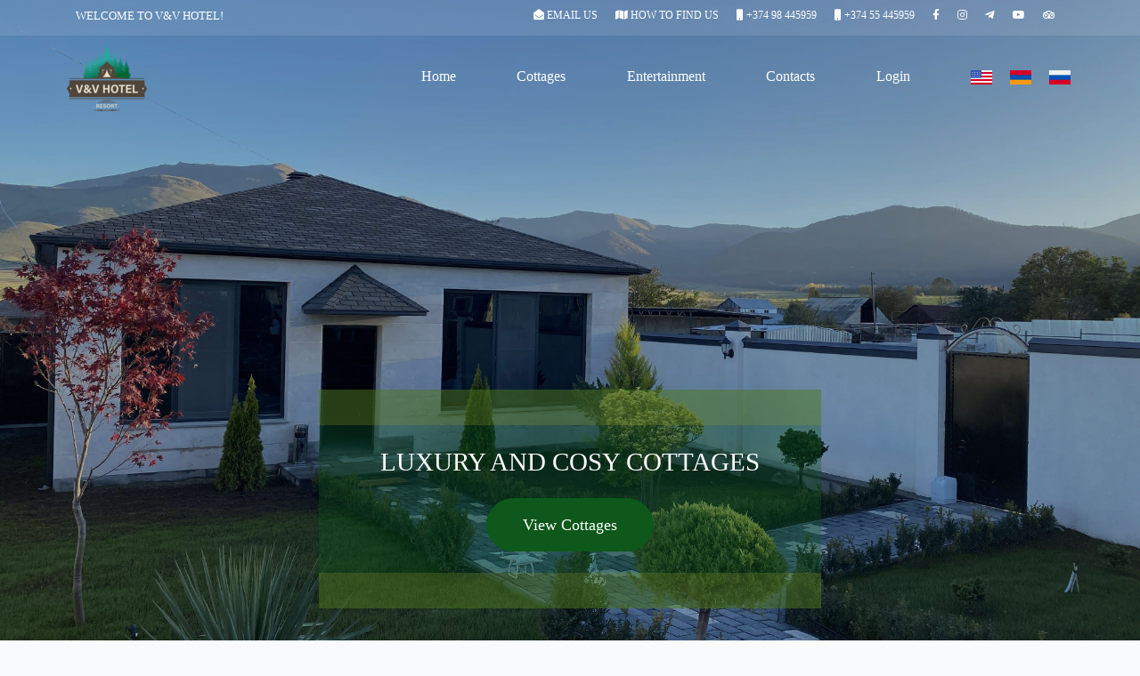

--- FILE ---
content_type: text/html; charset=UTF-8
request_url: https://vvhotel.am/
body_size: 8482
content:
<!doctype html>
<html lang="en">
<head>
    <meta charset="utf-8">
    <meta name="viewport" content="width=device-width, initial-scale=1">
    <meta name="Description" content="V&V Hotel">
    <link rel="icon" href="https://vvhotel.am/images/logo/logo_icon.png" type="image/gif" sizes="16x16">

    <!-- CSRF Token -->
    <meta name="csrf-token" content="B0NhzTSYCzZjVVLJbC98H6st4voxOidfSvBLi9QB">
    <title>V&V Hotel</title>

    <!-- Scripts -->
    <script src="https://vvhotel.am/js/app.js" defer></script>
    <script src="https://vvhotel.am/js/jquery-3.5.1.min.js"></script>
    <script src="//www.google.com/recaptcha/api.js?onload=onloadCallback&render=explicit" async defer></script>

    <!-- Styles -->
    <link href="https://vvhotel.am/css/app.css" rel="stylesheet">
    <link href="https://vvhotel.am/css/main.css" rel="stylesheet">
    <link href="https://vvhotel.am/css/fontawesome.min.css" rel="stylesheet">

    <!-- Global site tag (gtag.js) - Google Analytics -->
    <script async src="https://www.googletagmanager.com/gtag/js?id=G-HTPPPHEFSW"></script>
    <script>
        window.dataLayer = window.dataLayer || [];
        function gtag(){dataLayer.push(arguments);}
        gtag('js', new Date());

        gtag('config', 'G-HTPPPHEFSW');
    </script>
</head>
<body>
<div id="app">
    <header>
    <nav class="navbar navbar-expand-lg navbar-light p-0">

        <div class="top-nav w-100">
            <div class="container mx-auto fs-12">
                <div class="row w-100 pt-2 justify-content-center justify-content-md-between mx-auto">
                    <div class="top-nav-text text-white mx-auto mx-lg-0 fs-13 text-uppercase">
                        <p>Welcome to V&V Hotel!</p></div>
                    <div class="top-nav-icon-blocks d-none d-sm-block">
                        <div class="icon-block">
                            <a href="/cdn-cgi/l/email-protection#7d1e1209091c1a180b1411111c1a184f4d4f4d3d1a101c1411531e1210" class="text-white text-decoration-none">
                                <i class='fa fa-envelope-open'></i>
                                <span class="text-uppercase">Email Us</span>
                            </a>
                        </div>
                        <div class="icon-block">
                            <a target="_blank"
                               href="https://www.google.ru/maps/place/VV+Garden/@40.9673003,44.4814634,17z/data=!3m1!4b1!4m8!3m7!1s0x40419b27e788ed13:0xbd4e381c1d5b88ac!5m2!4m1!1i2!8m2!3d40.9672963!4d44.4836521"
                               class="text-white text-decoration-none">
                                <i class='fa fa-map'></i>
                                <span class="text-uppercase">How to Find Us</span>
                            </a>
                        </div>
                        <div class="icon-block">
                            <a href="tel:+37498445959" class="text-white text-decoration-none">
                                <i class='fa fa-mobile'></i>
                                <span>+374 98 445959</span>
                            </a>
                        </div>
                        <div class="icon-block">
                            <a href="tel:+37455445959" class="text-white text-decoration-none">
                                <i class='fa fa-mobile'></i>
                                <span>+374 55 445959</span>
                            </a>
                        </div>
                        <div class="icon-block">
                            <a target="_blank" href="https://www.facebook.com/vvhotelarmenia"
                               class="text-white text-decoration-none social-icon" rel="noopener"
                               aria-label="facebook">
                                <i class="fab fa-facebook-f"></i>
                            </a>
                        </div>
                        <div class="icon-block">
                            <a target="_blank" href="https://www.instagram.com/vvhotelarmenia/"
                               class="text-white text-decoration-none social-icon" rel="noopener"
                               aria-label="instagram">
                                <i class="fab fa-instagram"></i>
                            </a>
                        </div>
                        <div class="icon-block">
                            <a target="_blank" href="https://t.me/vvhotel_armenia" rel="noopener"
                               aria-label="telegram" class="text-white text-decoration-none social-icon">
                                <i class="fab fa-telegram-plane"></i>
                            </a>
                        </div>
                        <div class="icon-block">
                            <a target="_blank" href="https://www.youtube.com/channel/UCMd-XyTs9hNVkjP3jikL70g"
                               rel="noopener" aria-label="youtube" class="text-white text-decoration-none social-icon">
                                <i class="fab fa-youtube"></i>
                            </a>
                        </div>
                        <div class="icon-block">
                            <a target="_blank" href="https://www.tripadvisor.ru/Profile/vvhotel_gyulagarak"
                               rel="noopener" aria-label="tripadvisor"
                               class="text-white text-decoration-none social-icon">
                                <i class="fab fa-tripadvisor"></i>
                            </a>
                        </div>
                    </div>
                </div>
            </div>
        </div>

        <div class="row mx-0 w-100" id="bottom-nav">
            <div class="container mx-auto px-4 px-lg-0">
                <div class="col-lg-4 pl-0">
                    <a class="navbar-brand" href="https://vvhotel.am">
                        <img src="https://vvhotel.am/images/logo/logo.png" class="logo" alt="V&V Hotel">
                    </a>
                </div>
                <div class="col-lg-8 pr-0">
                    <button class="navbar-toggler" type="button" data-toggle="collapse"
                            data-target="#navbarSupportedContent"
                            aria-controls="navbarSupportedContent" aria-expanded="false" aria-label="Toggle navigation">
                        <span class="icon-bar"></span>
                        <span class="icon-bar"></span>
                        <span class="icon-bar"></span>
                    </button>

                    <div class="collapse navbar-collapse" id="navbarSupportedContent">
                        <ul class="navbar-nav justify-content-between w-100 menu text-center">
                            <li class="nav-item menu-item active">
                                <a class="nav-link" href="https://vvhotel.am">
                                    Home                                    <span class="sr-only">(current)</span>
                                </a>
                            </li>
                            <li class="nav-item menu-item">
                                <a class="nav-link" href="https://vvhotel.am/#rooms-section">Cottages</a>
                            </li>
                            <li class="nav-item menu-item">
                                <a class="nav-link" href="https://vvhotel.am/entertainment">Entertainment</a>
                            </li>



                            <li class="nav-item menu-item">
                                <a class="nav-link" href="https://vvhotel.am/contacts">Contacts</a>
                            </li>
                                                            <li class="nav-iteffm menu-item">
                                    <a class="nav-link" href="#" data-toggle="modal" data-target="#loginModal"
                                       rel="noopener" id="loginModal">
                                        Login                                    </a>
                                </li>
                            
                            <li class="nav-item menu-item w-auto mx-auto mx-lg-0">
                                <a class="nav-link float-left" href="https://vvhotel.am/set-language/en">
                                    <img src="https://vvhotel.am/images/flags/us.png" alt="US" width="24" height="24">
                                </a>
                                <a class="nav-link float-left mx-4 mx-lg-1" href="https://vvhotel.am/set-language/hy">
                                    <img src="https://vvhotel.am/images/flags/arm.png" alt="ARM" width="24" height="24">
                                </a>
                                <a class="nav-link float-left" href="https://vvhotel.am/set-language/ru">
                                    <img src="https://vvhotel.am/images/flags/ru.png" alt="RU" width="24" height="24">
                                </a>
                            </li>
                        </ul>
                    </div>
                </div>
            </div>
        </div>
    </nav>
</header>

<script data-cfasync="false" src="/cdn-cgi/scripts/5c5dd728/cloudflare-static/email-decode.min.js"></script><script type="text/javascript">
    onloadCallback = function () {
        setTimeout(function () {
            if ($('#gcaptcha').length) {
                grecaptcha.render('gcaptcha', {
                    'sitekey': "6LeRNG0aAAAAAHAnKThmPcJAZi9JYbNgwMDj5eWF"
                })
            }
        }, 500)
    }

    $("document").ready(function ($) {
        let nav = $('.navbar');
        $(window).scroll(function () {
            if ($(this).scrollTop() > 100) {
                nav.addClass("f-nav");
            } else {
                nav.removeClass("f-nav");
            }
        });

        $('#app').prepend(`<div class="modal fade" id="loginModal" tabindex="-1" role="dialog" aria-hidden="true">
    <div class="modal-dialog" role="document">
        <div class="modal-content">
            <div class="modal-header">
                <button type="button" class="close" data-dismiss="modal" aria-label="Close">
                    <span aria-hidden="true">&times;</span>
                </button>
            </div>
            <div class="modal-body">
                <div class="col-12 px-0 text-center heading">
                    <h2 class="green-title"> Get Password </h2>
                </div>
                <form class="login-form w-100 px-xl-5 mb-5" method="post">
                    <div class="row mx-2 mb-4">
                        <div class="alert alert-danger w-100 mb-0 text-center" id="login-error"
                             style="display: none"></div>
                        <div class="alert alert-success w-100 mb-0 text-center" id="login-success"
                             style="display: none"></div>
                    </div>
                    <div class="row mx-0">
                        <div class="col-12 px-0">
                            <div class="row mx-0">
                                <div class="form-group w-100">
                                    <input type="text" class="form-control" placeholder="Phone"
                                           id="phone" required aria-label="Phone">
                                </div>
                            </div>
                        </div>

                        <div class="col-12 px-0" style="display: none;" id="pass-area">
                            <div class="row mx-0">
                                <div class="form-group w-100">
                                    <input type="password" class="form-control" placeholder="Password"
                                           id="password" required autocomplete="off" aria-label="__('main.password')">
                                </div>
                            </div>
                        </div>

                        <div class="col-12 px-0">
                            <div id="gcaptcha" class="g-recaptcha"
                                 data-sitekey="6LeRNG0aAAAAAHAnKThmPcJAZi9JYbNgwMDj5eWF"></div>
                        </div>

                        <div class="col-12 px-0" id="btns-area">
                            <div class="form-btn">
                                <button id="get_pass" class="btn btn-primary green-btn w-100 mt-4">
                                    Get Password                                </button>
                                <button id="login" class="btn btn-primary green-btn w-100 mt-4" style="display: none;">
                                    Login                                </button>
                            </div>
                        </div>
                    </div>
                </form>
            </div>
        </div>
    </div>
</div>



`)

        $("#phone").mask("+(999) 99-999-999", {autoclear: false});

        $('#get_pass').click(function (event) {
            event.preventDefault()

            $.ajax({
                url: "/get-pass",
                type: "POST",
                headers: {
                    'X-CSRF-TOKEN': $('meta[name="csrf-token"]').attr('content')
                },
                data: {
                    phone: $('#phone').val(),
                    captcha: $('#g-recaptcha-response').val()
                },
                success: function (response) {
                    if (response.success) {
                        $('#login-error').css('display', 'none');
                        $('#login-success').css('display', 'block').text(response.success);
                        $('#pass-area').css('display', 'block');
                        $('#login').css('display', 'block');
                        $('#get_pass').css('display', 'none');
                    } else {
                        response.errors.forEach(function (error) {
                            $('#login-success').css('display', 'none');
                            $('#login-error').css('display', 'block').text(error);
                        })
                    }
                }
            });
        })

        $('#login').click(function (event) {
            event.preventDefault()
            $.ajax({
                url: "/signin",
                type: "POST",
                headers: {
                    'X-CSRF-TOKEN': $('meta[name="csrf-token"]').attr('content')
                },
                data: {
                    phone: $('#phone').val(),
                    password: $('#password').val()
                },
                success: function (response) {
                    if (response.success) {
                        $('#login-error').css('display', 'none');
                        $('#login-success').css('display', 'block').text(response.success);
                        location.reload();
                    } else {
                        response.errors.forEach(function (error) {
                            $('#login-success').css('display', 'none');
                            $('#login-error').css('display', 'block').text(error);
                        })
                    }
                }
            });
        })
    })
</script>

    <main>
            <script src="https://vvhotel.am/js/owl.carousel.min.js"></script>
    <link href="https://vvhotel.am/css/owl.carousel.css" rel="stylesheet">

    <section id="hompeSlider" class="carousel slide" data-ride="carousel" data-interval="3000">
    <div class="carousel-inner">
        <div class="carousel-item active">
            <img class="d-block w-100" src="https://vvhotel.am/storage/banners/June2024/iAgJcOSIkOBtaZffxZK4.jpg" alt="V&V Hotel" width="100%"
                 height="100%">
            <div class="carousel-caption d-none d-md-block">
                <div class="row mx-0 light-green-area mb-4"></div>
                <h2 class="text-uppercase">luxury and cosy cottages</h2>
                <a class="btn btn-primary green-btn mt-3 fs-18" href="#rooms-section">
                    View Cottages                </a>
                <div class="row mx-0 light-green-area mt-4"></div>
            </div>
        </div>
        <div class="slider-overlay"></div>
    </div>
</section>
    <section class="about-section">
    <div class="row mx-0">
        <div class="about-section-header mx-auto text-center">
            <h1 class="green-title text-uppercase main-header"> V&V Hotel </h1>
            <span class="header-divider"></span>
        </div>
    </div>

    <div class="row mx-0">
        <div class="owl-carousel owl-theme">
                            <div class="item">
                    <img class="d-block w-100"
                         src="https://vvhotel.am/storage/sliders/June2024/OQqVRTuYIwSbgvdkws2z.jpg"
                         alt="V&V Hotel">
                </div>
                            <div class="item">
                    <img class="d-block w-100"
                         src="https://vvhotel.am/storage/sliders/June2024/Hpub04X9ydjldHqaZI5W.jpg"
                         alt="V&V Hotel">
                </div>
                            <div class="item">
                    <img class="d-block w-100"
                         src="https://vvhotel.am/storage/sliders/June2024/I39X6K6XlNWercYO59Dk.jpg"
                         alt="V&V Hotel">
                </div>
                            <div class="item">
                    <img class="d-block w-100"
                         src="https://vvhotel.am/storage/sliders/June2024/4ONwiZ4ItHa4U2BBKEET.jpg"
                         alt="V&V Hotel">
                </div>
                            <div class="item">
                    <img class="d-block w-100"
                         src="https://vvhotel.am/storage/sliders/June2024/HF2gWXYVlJb42DrBTYmu.jpg"
                         alt="V&V Hotel">
                </div>
                            <div class="item">
                    <img class="d-block w-100"
                         src="https://vvhotel.am/storage/sliders/June2024/ubXH3tmZT0ewCyxrOlsZ.jpg"
                         alt="V&V Hotel">
                </div>
                    </div>
    </div>
</section>

<script>
    $('.owl-carousel').owlCarousel({
        loop: true,
        margin: 0,
        responsive: {
            0: {
                items: 1
            },
            600: {
                items: 2
            },
            1000: {
                items: 2
            }
        },
        dots: false,
    })
</script>
    <section class="rooms-section" id="rooms-section">
    
    
    
    
    
    
    
    
    
    
    
    
    

    <div class="row mx-0 py-5 py-lg-0">
        <div class="col-10 mx-auto text-center heading">
            <h2 class="green-title"> Cottages </h2>
            <span class="header-divider"></span>
            <p class="about-box-description mt-3 mt-md-5">
                Choose from a variety of sizes and styles.            </p>
        </div>

        <div class="rooms col-12 col-lg-10 mx-auto">

            <div id="filter-categories" class="text-center mb-4">
                <a class="filter-category" data-category='' onclick="filterSelection()"> ALL</a>
                                                            <a class="filter-category text-uppercase" data-category='villa'
                           onclick="filterSelection('villa')"> Villas </a>
                                            <a class="filter-category text-uppercase" data-category='cottage'
                           onclick="filterSelection('cottage')"> Cottages </a>
                                                </div>

            <div class="row justify-content-center">
                                                            
                        <div class="col-12 col-sm-6 col-xl-4 my-2 my-lg-2">
                            <div class="room villa">
                                <a href="https://vvhotel.am/room/9">
                                                                        <div class="content">
                                        <img src="https://vvhotel.am/storage/rooms/January2021/rWE1zR0J1OmPwx54VANT.jpg" alt="V&V Hotel - rooms" class="w-100 room-main-img">
                                    </div>
                                    <div class="room-overlay">
                                        <div class="overlay-content text-center d-table-cell h-100">
                                            <h3 class="text-white text-uppercase">Villa № 1</h3>
                                            <div class="text-white pricing-cost fs-26">
                                                                                                                                                                                                                                                                                                                                                                                                                                                                    30000
                                                                                                                                                                                                                                                                                                                                                                                                                                                                                                                                                                                                                                                                                                                                                                                        
                                                                                                                                                                                                            AMD                                                <span class="fs-18">/night</span>
                                            </div>
                                        </div>
                                    </div>
                                </a>
                            </div>
                            <div class="row justify-content-center mt-2">
                                <a class="btn btn-primary green-btn py-2 px-5" href="https://vvhotel.am/room/9">
                                    Book                                </a>
                            </div>
                        </div>
                                            
                        <div class="col-12 col-sm-6 col-xl-4 my-2 my-lg-2">
                            <div class="room villa">
                                <a href="https://vvhotel.am/room/10">
                                                                        <div class="content">
                                        <img src="https://vvhotel.am/storage/rooms/February2021/RZ2ksudcoAanS5VTdzYD.jpg" alt="V&V Hotel - rooms" class="w-100 room-main-img">
                                    </div>
                                    <div class="room-overlay">
                                        <div class="overlay-content text-center d-table-cell h-100">
                                            <h3 class="text-white text-uppercase">Villa № 2</h3>
                                            <div class="text-white pricing-cost fs-26">
                                                                                                                                                                                                                                                                                                                                                                                                                                                                    30000
                                                                                                                                                                                                                                                                                                                                                                                                                                                                                                                                                                                                                                                                                                                                                                                        
                                                                                                                                                                                                            AMD                                                <span class="fs-18">/night</span>
                                            </div>
                                        </div>
                                    </div>
                                </a>
                            </div>
                            <div class="row justify-content-center mt-2">
                                <a class="btn btn-primary green-btn py-2 px-5" href="https://vvhotel.am/room/10">
                                    Book                                </a>
                            </div>
                        </div>
                                            
                        <div class="col-12 col-sm-6 col-xl-4 my-2 my-lg-2">
                            <div class="room cottage">
                                <a href="https://vvhotel.am/room/13">
                                                                        <div class="content">
                                        <img src="https://vvhotel.am/storage/rooms/May2021/5R73DFrKkzvChrDKIwxc.jpg" alt="V&V Hotel - rooms" class="w-100 room-main-img">
                                    </div>
                                    <div class="room-overlay">
                                        <div class="overlay-content text-center d-table-cell h-100">
                                            <h3 class="text-white text-uppercase">Cottage with mountain view</h3>
                                            <div class="text-white pricing-cost fs-26">
                                                                                                                                                                                                                                                                                                                                                                                                                                                                    20000
                                                                                                                                                                                                                                                                                                                                                                                                                                                                                                                                                                                                                                                                                                                                                                                        
                                                                                                                                                                                                            AMD                                                <span class="fs-18">/night</span>
                                            </div>
                                        </div>
                                    </div>
                                </a>
                            </div>
                            <div class="row justify-content-center mt-2">
                                <a class="btn btn-primary green-btn py-2 px-5" href="https://vvhotel.am/room/13">
                                    Book                                </a>
                            </div>
                        </div>
                                            
                        <div class="col-12 col-sm-6 col-xl-4 my-2 my-lg-2">
                            <div class="room cottage">
                                <a href="https://vvhotel.am/room/14">
                                                                        <div class="content">
                                        <img src="https://vvhotel.am/storage/rooms/May2021/9APM0PbxokKkPALZiP2Q.jpg" alt="V&V Hotel - rooms" class="w-100 room-main-img">
                                    </div>
                                    <div class="room-overlay">
                                        <div class="overlay-content text-center d-table-cell h-100">
                                            <h3 class="text-white text-uppercase">COTTAGE WITH GARDEN VIEW</h3>
                                            <div class="text-white pricing-cost fs-26">
                                                                                                                                                                                                                                                                                                                                                                                                                                                                    18000
                                                                                                                                                                                                                                                                                                                                                                                                                                                                                                                                                                                                                                                                                                                                                                                        
                                                                                                                                                                                                            AMD                                                <span class="fs-18">/night</span>
                                            </div>
                                        </div>
                                    </div>
                                </a>
                            </div>
                            <div class="row justify-content-center mt-2">
                                <a class="btn btn-primary green-btn py-2 px-5" href="https://vvhotel.am/room/14">
                                    Book                                </a>
                            </div>
                        </div>
                                            
                        <div class="col-12 col-sm-6 col-xl-4 my-2 my-lg-2">
                            <div class="room cottage">
                                <a href="https://vvhotel.am/room/15">
                                                                        <div class="content">
                                        <img src="https://vvhotel.am/storage/rooms/June2021/kW7r4kVzBjh8cB7Y01q2.jpg" alt="V&V Hotel - rooms" class="w-100 room-main-img">
                                    </div>
                                    <div class="room-overlay">
                                        <div class="overlay-content text-center d-table-cell h-100">
                                            <h3 class="text-white text-uppercase">Cottage with veranda</h3>
                                            <div class="text-white pricing-cost fs-26">
                                                                                                                                                                                                                                                                                                                                                                                                                                                                    15000
                                                                                                                                                                                                                                                                                                                                                                                                                                                                                                                                                                                                                                                                                                                                                                                        
                                                                                                                                                                                                            AMD                                                <span class="fs-18">/night</span>
                                            </div>
                                        </div>
                                    </div>
                                </a>
                            </div>
                            <div class="row justify-content-center mt-2">
                                <a class="btn btn-primary green-btn py-2 px-5" href="https://vvhotel.am/room/15">
                                    Book                                </a>
                            </div>
                        </div>
                                            
                        <div class="col-12 col-sm-6 col-xl-4 my-2 my-lg-2">
                            <div class="room cottage">
                                <a href="https://vvhotel.am/room/16">
                                                                        <div class="content">
                                        <img src="https://vvhotel.am/storage/rooms/June2021/SY2qJ0H2vbB2nHQExEKn.jpg" alt="V&V Hotel - rooms" class="w-100 room-main-img">
                                    </div>
                                    <div class="room-overlay">
                                        <div class="overlay-content text-center d-table-cell h-100">
                                            <h3 class="text-white text-uppercase">Cottage Mini</h3>
                                            <div class="text-white pricing-cost fs-26">
                                                                                                                                                                                                                                                                                                                                                                                                                                                                    10000
                                                                                                                                                                                                                                                                                                                                                                                                                                                                                                                                                                                                                                                                                                                                                                                        
                                                                                                                                                                                                            AMD                                                <span class="fs-18">/night</span>
                                            </div>
                                        </div>
                                    </div>
                                </a>
                            </div>
                            <div class="row justify-content-center mt-2">
                                <a class="btn btn-primary green-btn py-2 px-5" href="https://vvhotel.am/room/16">
                                    Book                                </a>
                            </div>
                        </div>
                                            
                        <div class="col-12 col-sm-6 col-xl-4 my-2 my-lg-2">
                            <div class="room cottage">
                                <a href="https://vvhotel.am/room/18">
                                                                        <div class="content">
                                        <img src="https://vvhotel.am/storage/rooms/August2021/CVJG8Et5l5z060qcGnBi.jpg" alt="V&V Hotel - rooms" class="w-100 room-main-img">
                                    </div>
                                    <div class="room-overlay">
                                        <div class="overlay-content text-center d-table-cell h-100">
                                            <h3 class="text-white text-uppercase">Terrace cottage</h3>
                                            <div class="text-white pricing-cost fs-26">
                                                                                                                                                                                                                                                                                                                                                                                                                                                                    25000
                                                                                                                                                                                                                                                                                                                                                                                                                                                                                                                                                                                                                                                                                                                                                                                        
                                                                                                                                                                                                            AMD                                                <span class="fs-18">/night</span>
                                            </div>
                                        </div>
                                    </div>
                                </a>
                            </div>
                            <div class="row justify-content-center mt-2">
                                <a class="btn btn-primary green-btn py-2 px-5" href="https://vvhotel.am/room/18">
                                    Book                                </a>
                            </div>
                        </div>
                                            
                        <div class="col-12 col-sm-6 col-xl-4 my-2 my-lg-2">
                            <div class="room cottage">
                                <a href="https://vvhotel.am/room/19">
                                                                        <div class="content">
                                        <img src="https://vvhotel.am/storage/rooms/January2022/T6DcG0on9V4GioC3capM.JPG" alt="V&V Hotel - rooms" class="w-100 room-main-img">
                                    </div>
                                    <div class="room-overlay">
                                        <div class="overlay-content text-center d-table-cell h-100">
                                            <h3 class="text-white text-uppercase">Двухместный номер эконом-класса с 1 кроватью</h3>
                                            <div class="text-white pricing-cost fs-26">
                                                                                                                                                                                                                                                                                                                                                                                                                                                                    9900
                                                                                                                                                                                                                                                                                                                                                                                                                                                                                                                                                                                                                                                                                                                                                                                        
                                                                                                                                                                                                            AMD                                                <span class="fs-18">/night</span>
                                            </div>
                                        </div>
                                    </div>
                                </a>
                            </div>
                            <div class="row justify-content-center mt-2">
                                <a class="btn btn-primary green-btn py-2 px-5" href="https://vvhotel.am/room/19">
                                    Book                                </a>
                            </div>
                        </div>
                                            
                        <div class="col-12 col-sm-6 col-xl-4 my-2 my-lg-2">
                            <div class="room cottage">
                                <a href="https://vvhotel.am/room/20">
                                                                        <div class="content">
                                        <img src="https://vvhotel.am/storage/rooms/August2024/jN8u26Cdr8Acamd9Yv3k.JPG" alt="V&V Hotel - rooms" class="w-100 room-main-img">
                                    </div>
                                    <div class="room-overlay">
                                        <div class="overlay-content text-center d-table-cell h-100">
                                            <h3 class="text-white text-uppercase">Двухместный номер эконом-класса с 1 кроватью</h3>
                                            <div class="text-white pricing-cost fs-26">
                                                                                                                                                                                                                                                                                                                                                                                                                                                                    9900
                                                                                                                                                                                                                                                                                                                                                                                                                                                                                                                                                                                                                                                                                                                                                                                        
                                                                                                                                                                                                            AMD                                                <span class="fs-18">/night</span>
                                            </div>
                                        </div>
                                    </div>
                                </a>
                            </div>
                            <div class="row justify-content-center mt-2">
                                <a class="btn btn-primary green-btn py-2 px-5" href="https://vvhotel.am/room/20">
                                    Book                                </a>
                            </div>
                        </div>
                                            
                        <div class="col-12 col-sm-6 col-xl-4 my-2 my-lg-2">
                            <div class="room cottage">
                                <a href="https://vvhotel.am/room/21">
                                                                        <div class="content">
                                        <img src="https://vvhotel.am/storage/rooms/August2024/dhNdpzCozLRxJRSPBLxg.JPG" alt="V&V Hotel - rooms" class="w-100 room-main-img">
                                    </div>
                                    <div class="room-overlay">
                                        <div class="overlay-content text-center d-table-cell h-100">
                                            <h3 class="text-white text-uppercase">Двухместный номер эконом-класса с 1 кроватью № 3</h3>
                                            <div class="text-white pricing-cost fs-26">
                                                                                                                                                                                                                                                                                                                                                                                                                                                                    9900
                                                                                                                                                                                                                                                                                                                                                                                                                                                                                                                                                                                                                                                                                                                                                                                        
                                                                                                                                                                                                            AMD                                                <span class="fs-18">/night</span>
                                            </div>
                                        </div>
                                    </div>
                                </a>
                            </div>
                            <div class="row justify-content-center mt-2">
                                <a class="btn btn-primary green-btn py-2 px-5" href="https://vvhotel.am/room/21">
                                    Book                                </a>
                            </div>
                        </div>
                                            
                        <div class="col-12 col-sm-6 col-xl-4 my-2 my-lg-2">
                            <div class="room cottage">
                                <a href="https://vvhotel.am/room/22">
                                                                        <div class="content">
                                        <img src="https://vvhotel.am/storage/rooms/August2024/N2zshQG9U4lSysquCCZj.jpg" alt="V&V Hotel - rooms" class="w-100 room-main-img">
                                    </div>
                                    <div class="room-overlay">
                                        <div class="overlay-content text-center d-table-cell h-100">
                                            <h3 class="text-white text-uppercase">Двухместный номер</h3>
                                            <div class="text-white pricing-cost fs-26">
                                                                                                                                                            65000
                                                                                                                                                    AMD                                                <span class="fs-18">/night</span>
                                            </div>
                                        </div>
                                    </div>
                                </a>
                            </div>
                            <div class="row justify-content-center mt-2">
                                <a class="btn btn-primary green-btn py-2 px-5" href="https://vvhotel.am/room/22">
                                    Book                                </a>
                            </div>
                        </div>
                                            
                        <div class="col-12 col-sm-6 col-xl-4 my-2 my-lg-2">
                            <div class="room cottage">
                                <a href="https://vvhotel.am/room/23">
                                                                        <div class="content">
                                        <img src="https://vvhotel.am/storage/rooms/August2024/jsKMz6iZHWHki5K07jkf.jpg" alt="V&V Hotel - rooms" class="w-100 room-main-img">
                                    </div>
                                    <div class="room-overlay">
                                        <div class="overlay-content text-center d-table-cell h-100">
                                            <h3 class="text-white text-uppercase">Коттедж с верандой</h3>
                                            <div class="text-white pricing-cost fs-26">
                                                                                                                                                                                                                                                                                                                                                                                                                                                                    15000
                                                                                                                                                                                                                                                                                                                                                                                                                                                                                                                                                                                                                                                                                                                                                                                        
                                                                                                                                                                                                            AMD                                                <span class="fs-18">/night</span>
                                            </div>
                                        </div>
                                    </div>
                                </a>
                            </div>
                            <div class="row justify-content-center mt-2">
                                <a class="btn btn-primary green-btn py-2 px-5" href="https://vvhotel.am/room/23">
                                    Book                                </a>
                            </div>
                        </div>
                                            
                        <div class="col-12 col-sm-6 col-xl-4 my-2 my-lg-2">
                            <div class="room cottage">
                                <a href="https://vvhotel.am/room/24">
                                                                        <div class="content">
                                        <img src="https://vvhotel.am/storage/rooms/August2024/ePstUsFoQgpKpKe9JH81.jpg" alt="V&V Hotel - rooms" class="w-100 room-main-img">
                                    </div>
                                    <div class="room-overlay">
                                        <div class="overlay-content text-center d-table-cell h-100">
                                            <h3 class="text-white text-uppercase">Коттедж с верандой</h3>
                                            <div class="text-white pricing-cost fs-26">
                                                                                                                                                                                                                                                                                                                                                                                                                                                                    15000
                                                                                                                                                                                                                                                                                                                                                                                                                                                                                                                                                                                                                                                                                                                                                                                        
                                                                                                                                                                                                            AMD                                                <span class="fs-18">/night</span>
                                            </div>
                                        </div>
                                    </div>
                                </a>
                            </div>
                            <div class="row justify-content-center mt-2">
                                <a class="btn btn-primary green-btn py-2 px-5" href="https://vvhotel.am/room/24">
                                    Book                                </a>
                            </div>
                        </div>
                                            
                        <div class="col-12 col-sm-6 col-xl-4 my-2 my-lg-2">
                            <div class="room cottage">
                                <a href="https://vvhotel.am/room/25">
                                                                        <div class="content">
                                        <img src="https://vvhotel.am/storage/rooms/August2024/EXG4tCHuzx7TZDQWrtxG.jpg" alt="V&V Hotel - rooms" class="w-100 room-main-img">
                                    </div>
                                    <div class="room-overlay">
                                        <div class="overlay-content text-center d-table-cell h-100">
                                            <h3 class="text-white text-uppercase">Коттедж с сауной</h3>
                                            <div class="text-white pricing-cost fs-26">
                                                                                                                                                                                                                                                                                                                                                                                                                                                                    35000
                                                                                                                                                                                                                                                                                                                                                                                                                                                                                                                                                                                                                                                                                                                                                                                        
                                                                                                                                                                                                            AMD                                                <span class="fs-18">/night</span>
                                            </div>
                                        </div>
                                    </div>
                                </a>
                            </div>
                            <div class="row justify-content-center mt-2">
                                <a class="btn btn-primary green-btn py-2 px-5" href="https://vvhotel.am/room/25">
                                    Book                                </a>
                            </div>
                        </div>
                                                </div>

        </div>
    </div>
</section>


<script>
    filterSelection()

    function filterSelection(category = '') {
        $('.room').each(function (index, room) {
            if (room.className.indexOf(category) > -1) {
                $(room).parent().css('display', 'block')
            } else {
                $(room).parent().css('display', 'none')
            }
        })

        $('.filter-category').removeClass('active')
        $('.filter-category[data-category="' + category + '"]').addClass('active')
    }
</script>

    <div class="w-100 facilities-block">
                </div>
    <div class="review-block">
        <div id="commentsSlider" class="carousel slide" data-ride="carousel" data-interval="4000">
            <div class="carousel-inner">
                                    <div class="carousel-item room-carousel-item active ">
                        <div class="container">
                            <div class="row mx-0 justify-content-center">
                                <span class="review-text text-center"> Соотношение цена-качество. Доброжелательный персонал) </span>
                            </div>
                            <div class="star-rating text-center pt-3 pb-4" style="font-size: 18px;">
                                                                                                            
                                        <i class="fas fa-star text-warning"> </i>
                                                                                                                                                
                                        <i class="fas fa-star text-warning"> </i>
                                                                                                                                                
                                        <i class="fas fa-star text-warning"> </i>
                                                                                                                                                
                                        <i class="fas fa-star text-warning"> </i>
                                                                                                                                                
                                        <i class="fas fa-star text-warning"> </i>
                                                                                                </div>
                        </div>
                    </div>
                                    <div class="carousel-item room-carousel-item  ">
                        <div class="container">
                            <div class="row mx-0 justify-content-center">
                                <span class="review-text text-center"> Все отлично </span>
                            </div>
                            <div class="star-rating text-center pt-3 pb-4" style="font-size: 18px;">
                                                                                                            
                                        <i class="fas fa-star text-warning"> </i>
                                                                                                                                                
                                        <i class="fas fa-star text-warning"> </i>
                                                                                                                                                
                                        <i class="fas fa-star text-warning"> </i>
                                                                                                                                                
                                        <i class="fas fa-star text-warning"> </i>
                                                                                                                                                
                                        <i class="fas fa-star text-warning"> </i>
                                                                                                </div>
                        </div>
                    </div>
                                    <div class="carousel-item room-carousel-item  ">
                        <div class="container">
                            <div class="row mx-0 justify-content-center">
                                <span class="review-text text-center"> Эмоции переполняют меня! Отель V&amp;V в Гюлагараке, Лорийская область, замечательный!! Целый комплекс находится в распоряжении гостей! </span>
                            </div>
                            <div class="star-rating text-center pt-3 pb-4" style="font-size: 18px;">
                                                                                                            
                                        <i class="fas fa-star text-warning"> </i>
                                                                                                                                                
                                        <i class="fas fa-star text-warning"> </i>
                                                                                                                                                
                                        <i class="fas fa-star text-warning"> </i>
                                                                                                                                                
                                        <i class="fas fa-star text-warning"> </i>
                                                                                                                                                
                                        <i class="fas fa-star text-warning"> </i>
                                                                                                </div>
                        </div>
                    </div>
                                    <div class="carousel-item room-carousel-item  ">
                        <div class="container">
                            <div class="row mx-0 justify-content-center">
                                <span class="review-text text-center"> Все новое, удобное, красивый дизайн, отдельное помещение для мангала и Долгих посиделок за столом семьей или друзьями, есть открытая зона для уютных вечеров перед костром. Супер! </span>
                            </div>
                            <div class="star-rating text-center pt-3 pb-4" style="font-size: 18px;">
                                                                                                            
                                        <i class="fas fa-star text-warning"> </i>
                                                                                                                                                
                                        <i class="fas fa-star text-warning"> </i>
                                                                                                                                                
                                        <i class="fas fa-star text-warning"> </i>
                                                                                                                                                
                                        <i class="fas fa-star text-warning"> </i>
                                                                                                                                                
                                        <i class="fas fa-star text-warning"> </i>
                                                                                                </div>
                        </div>
                    </div>
                            </div>
        </div>
    </div>
    <section class="packages-section">
    
    <div class="row mx-0 video-poster">
        <div class="m-auto text-center">
            <h1 class="text-white font-weight-bolder text-uppercase">Video Tour</h1>
            <i class="play-icon far fa-play-circle mt-3" data-toggle="modal" data-target="#videoModal"></i>
        </div>
    </div>

    <!-- Modal -->
    <div class="modal fade" id="videoModal" tabindex="-1" aria-hidden="true">
        <div class="modal-dialog">
            <div class="modal-content video-modal-content">
                <div class="modal-header border-0">
                    <button type="button" class="close" data-dismiss="modal" aria-label="Close">
                        <span aria-hidden="true">&times;</span>
                    </button>
                </div>
                <div class="modal-body p-0">
                    <iframe class="video-height w-100" src="https://www.youtube.com/embed/Sre3kRZhZbI" frameborder="0"
                            allow="accelerometer; autoplay; clipboard-write; encrypted-media; gyroscope; picture-in-picture"
                            allowfullscreen></iframe>
                </div>
            </div>
        </div>
    </div>
</section>    <section class="questions-section">
    <div class="row mx-0 questions-section-header ">
        <div class="col-12 text-center">
            <h2 class="green-title text-uppercase"> Questions? </h2>
            <span class="header-divider"></span>
        </div>

        <div class="container text-center">
            <div class="row mx-0 my-4">
                <div class="alert alert-danger w-100 mb-0 text-center" id="response-area-error" role="alert"
                     style="display: none"></div>
                <div class="alert alert-success w-100 mb-0 text-center" id="response-area-success" role="alert"
                     style="display: none"></div>
            </div>

            <form class="form-inline questions-form justify-content-center">
                <div class="form-group col-12 col-md-6 col-lg-3 mb-2">
                    <input type="text" class="form-control w-100" placeholder="Name" id="name" required
                           aria-label="Name">
                </div>
                <div class="form-group col-12 col-md-6 col-lg-3 mb-2">
                    <input type="email" class="form-control w-100" placeholder="Email" id="email"
                           required aria-label="Email">
                </div>
                <div class="form-group col-12 col-md-6 col-lg-3 mb-2">
                    <input type="text" class="form-control w-100" placeholder="Questions / Comments"
                           id="question" required aria-label="Questions / Comments">
                </div>
                <div class="form-group col-12 col-md-6 col-lg-3 mb-2">
                    <button type="submit" class="btn btn-primary green-btn w-100 px-5"
                            id="submit">Send</button>
                </div>
            </form>
        </div>
    </div>
</section>    </main>

    <script type="text/javascript">
    $(document).ready(function ($) {
        if (!localStorage.getItem($('#notificationClose').data('key'))) {
            if ($('#notificationModal')[0]) {
                $('#notificationModal')[0].classList.add('show')
            }
        }

        $('#notificationClose').click(function () {
            if ($('#notificationModal')[0]) {
                $('#notificationModal')[0].classList.remove('show')
            }
            localStorage.setItem($(this).data('key'), true);
        })
    })
</script>    <footer>

    <div class="row mx-0">
        <iframe src="https://www.google.com/maps/embed?pb=!1m14!1m8!1m3!1d6517.077305281249!2d44.475285205479665!3d40.966139390447104!3m2!1i1024!2i768!4f13.1!3m3!1m2!1s0x40419b27e788ed13%3A0xbd4e381c1d5b88ac!2sVV%20Garden!5e1!3m2!1sen!2sus!4v1607509415374!5m2!1sen!2sus"
                width="100%" height="450" frameborder="0" style="border:0;" allowfullscreen="" aria-hidden="false"
                tabindex="0" title="our-direction"></iframe>
    </div>


    <div class="row mx-0 upper-part">
        <div class="container">
            <div class="row justify-content-center">
                <div class="col-md-4 px-sm-0 px-md-1 px-lg-2 mt-0 mt-md-1">
                    <div class="section-header text-white text-uppercase">
                        Contact Info                    </div>
                    <div class="icon-blocks">
                        <div class="icon-block float-none">
                            <p>
                                <a href="/cdn-cgi/l/email-protection#8fece0fbfbeee8eaf9e6e3e3eee8eabdbfbdbfcfe8e2eee6e3a1ece0e2" class="text-white text-decoration-none">
                                    <i class='fa fa-envelope-open'></i>
                                    <span><span class="__cf_email__" data-cfemail="187b776c6c797f7d6e717474797f7d2a282a28587f75797174367b7775">[email&#160;protected]</span></span>
                                </a>
                            </p>
                        </div>
                        <div class="icon-block float-none">
                            <p>
                                <a href="#" class="text-white text-decoration-none">
                                    <i class='fa fa-map'></i>
                                    <span>Stepanavan, Gyulagarak</span>
                                </a>
                            </p>
                        </div>
                        <div class="icon-block float-none">
                            <p>
                                <a href="tel:+37498445959" class="text-white text-decoration-none">
                                    <i class='fa fa-mobile'></i>
                                    <span>+374 98 445959</span>
                                </a>
                            </p>
                        </div>
                        <div class="icon-block float-none">
                            <p>
                                <a href="tel:+37455445959" class="text-white text-decoration-none">
                                    <i class='fa fa-mobile'></i>
                                    <span>+374 55 445959</span>
                                </a>
                            </p>
                        </div>

                           <div class="icon-block float-none">
                               <p class="text-white">
                                    <i class='fa fa-address-card'></i>
                                    <span>VV SHIN</span>
                               </p>
                           </div>

                           <div class="icon-block float-none">
                               <p class="text-white">
                                    <i class='fa fa-address-book'></i>
                                    <span>TIN: 06958542</span>
                               </p>
                           </div>
                    </div>
                </div>
                <div class="col-md-4 px-sm-0 px-md-1 px-lg-2 mt-3 mt-md-1">
                    <div class="section-header text-white text-uppercase">
                        Payment Accepted                    </div>
                    <div class="footer-payment-methods row mx-0">
                        <a target="_blank" href="https://visa.com" class="col-4 pl-0">
                            <img src="https://vvhotel.am/images/payment/visa.svg" alt="Visa" class="payment-method-img">
                        </a>
                        <a target="_blank" href="https://mastercard.com" class="col-4 pl-0">
                            <img src="https://vvhotel.am/images/payment/master.svg" alt="MasterCard"
                                 class="payment-method-img">
                        </a>
                        <a target="_blank" href="https://web.idram.am/new/am" class="col-4 pl-0">
                            <img src="https://vvhotel.am/images/payment/idram.png" alt="iDram"
                                 class="payment-method-img">
                        </a>
                    </div>
                </div>
                <div class="col-md-4 px-sm-0 px-md-1 px-lg-2 mt-3 mt-md-1">
                    <div class="section-header text-white text-uppercase ">
                        Connect With Us                    </div>
                    <div class="footer-social-icons w-100">
                        <div class="icon-block">
                            <a target="_blank" href="https://www.facebook.com/vvhotelarmenia"
                               class="text-white text-decoration-none fs-18 social-icon" rel="noopener"
                               aria-label="facebook">
                                <img src="https://vvhotel.am/images/social_icons/fb.svg" alt="FaceBook" width="22px">
                            </a>
                        </div>
                        <div class="icon-block">
                            <a target="_blank" href="https://www.instagram.com/vvhotelarmenia"
                               class="text-white text-decoration-none fs-18 social-icon" rel="noopener"
                               aria-label="instagram">
                                <img src="https://vvhotel.am/images/social_icons/insta.svg" alt="instagram"
                                     width="22px">
                            </a>
                        </div>
                        <div class="icon-block">
                            <a target="_blank" href="https://t.me/vvhotel_armenia" rel="noopener"
                               class="text-white text-decoration-none fs-18 social-icon" aria-label="telegram">
                                <img src="https://vvhotel.am/images/social_icons/telegram.svg" alt="telegram"
                                     width="22px">
                            </a>
                        </div>
                        <div class="icon-block">
                            <a target="_blank" href="https://www.youtube.com/channel/UCMd-XyTs9hNVkjP3jikL70g"
                               rel="noopener"
                               class="text-white text-decoration-none fs-18 social-icon" aria-label="youtube">
                                <img src="https://vvhotel.am/images/social_icons/youtube.svg" alt="youtube"
                                     width="25px">
                            </a>
                        </div>
                        <div class="icon-block">
                            <a target="_blank" href="https://www.tripadvisor.ru/Profile/vvhotel_gyulagarak"
                               rel="noopener"
                               class="text-white text-decoration-none fs-18 social-icon" aria-label="tripadvisor">
                                <img src="https://vvhotel.am/images/social_icons/tripadvisor.svg" alt="tripadvisor"
                                     width="27px">
                            </a>
                        </div>
                    </div>

                    <div class="d-flex w-100">
                        <a href="#" data-toggle="modal" data-target="#complaintModal"
                           class="yellow-title font-weight-bold text-decoration-none pl-2 mt-3">
                            <i class="far fa-angry"></i>
                            <span>Write a complaint</span>
                        </a>
                    </div>
                </div>
            </div>
        </div>
    </div>

    <div class="row mx-0 bottom-part">
        <div class="container">
            <div class="footer-copyright row justify-content-center">
                <span class="text-white py-4">
                    Made with <i class="far fa-heart"></i>
                </span>
            </div>
        </div>
    </div>

    <!-- Complaint Modal -->
    <div class="modal fade" id="complaintModal" tabindex="-1" role="dialog" aria-labelledby="complaintModal"
         aria-hidden="true">
        <div class="modal-dialog" role="document">
            <div class="modal-content">
                <div class="modal-header">
                    <h3 class="modal-title pink-title w-100 text-center mt-2"
                        id="complaintModal">Write a complaint</h3>
                    <button type="button" class="close" data-dismiss="modal" aria-label="Close">
                        <span aria-hidden="true">&times;</span>
                    </button>
                </div>

                <div class="modal-body">
                    <form class="complaintForm" id="complaintForm">
                        <div class="row mx-0">
                            <div class="form-group w-100">
                                    <textarea name="complaint" class="w-100" rows="7" id="complaint"
                                              placeholder="Describe the reason" required></textarea>
                            </div>
                        </div>

                        <div class="row mx-0">
                            <div class="alert alert-danger w-100 mb-0 text-center" id="complaint-error" role="alert"
                                 style="display: none"></div>
                            <div class="alert alert-success w-100 mb-0 text-center" id="complaint-success" role="alert"
                                 style="display: none"></div>
                        </div>

                        <div class="col-12 text-center">
                            <button id="complaint_btn" class="btn btn-primary green-btn w-75 my-4">
                                Send                            </button>
                        </div>
                    </form>
                </div>
            </div>
        </div>
    </div>
</footer>

<script data-cfasync="false" src="/cdn-cgi/scripts/5c5dd728/cloudflare-static/email-decode.min.js"></script><script>
    $(document).ready(function ($) {
        $('#submit').click(function (event) {
            event.preventDefault();
            $('#loading').show()

            $('#response-area-error').css('display', 'none');
            $('#response-area-success').css('display', 'none');

            let name = $('#name').val();
            if (!name) {
                $('#response-area-error').css('display', 'block').text(`Email required`);
                $('#loading').hide()
                return
            }
            let email = $('#email').val();
            if (!email) {
                $('#response-area-error').css('display', 'block').text(`Name required`);
                $('#loading').hide()
                return
            }

            let question = $('#question').val();
            if (!question) {
                $('#response-area-error').css('display', 'block').text(`Question required`);
                $('#loading').hide()
                return
            }

            $.ajax({
                url: "/ask-question",
                type: "POST",
                headers: {
                    'X-CSRF-TOKEN': $('meta[name="csrf-token"]').attr('content')
                },
                data: {
                    name: name,
                    email: email,
                    question: question,
                },
                success: function (response) {
                    if (response.success) {
                        $('#response-area-error').css('display', 'none');
                        $('#response-area-success').css('display', 'block').text(response.success);

                        $('#name').val('');
                        $('#email').val('');
                        $('#question').val('');
                    } else {
                        response.errors.forEach(function (error) {
                            $('#response-area-success').css('display', 'none');
                            $('#response-area-error').css('display', 'block').text(error);
                        })
                    }
                    $('#loading').hide()
                }
            });
        });

        $('#complaint_btn').click(function (event) {
            event.preventDefault();
            $('#loading').show()
            $('#complaint-success').css('display', 'none')
            $('#complaint-error').css('display', 'none')
            let complaint_text = $('#complaint').val()

            $.ajax({
                url: "/complaint",
                type: "POST",
                headers: {
                    'X-CSRF-TOKEN': $('meta[name="csrf-token"]').attr('content')
                },
                data: {
                    complaint: complaint_text
                },
                success: function (response) {
                    if (response.success) {
                        $('#complaint-error').css('display', 'none');
                        $('#complaint-success').css('display', 'block').text(response.success);
                        $('#complaint').val('');
                    } else {
                        response.errors.forEach(function (error) {
                            $('#complaint-success').css('display', 'none');
                            $('#complaint-error').css('display', 'block').text(error);
                        })
                    }
                    $('#loading').hide()
                }
            });
        });
    })
</script>
</div>
<div id="loading">
    <i class="fa fa-spinner fa-spin"></i>
</div>
<script src="https://vvhotel.am/js/maskedinput.js" type="text/javascript"></script>
<script defer src="https://static.cloudflareinsights.com/beacon.min.js/vcd15cbe7772f49c399c6a5babf22c1241717689176015" integrity="sha512-ZpsOmlRQV6y907TI0dKBHq9Md29nnaEIPlkf84rnaERnq6zvWvPUqr2ft8M1aS28oN72PdrCzSjY4U6VaAw1EQ==" data-cf-beacon='{"version":"2024.11.0","token":"427bbb4595854f69ab8531ff9f76a0dc","r":1,"server_timing":{"name":{"cfCacheStatus":true,"cfEdge":true,"cfExtPri":true,"cfL4":true,"cfOrigin":true,"cfSpeedBrain":true},"location_startswith":null}}' crossorigin="anonymous"></script>
</body>
</html>


--- FILE ---
content_type: text/html; charset=utf-8
request_url: https://www.google.com/recaptcha/api2/anchor?ar=1&k=6LeRNG0aAAAAAHAnKThmPcJAZi9JYbNgwMDj5eWF&co=aHR0cHM6Ly92dmhvdGVsLmFtOjQ0Mw..&hl=en&v=PoyoqOPhxBO7pBk68S4YbpHZ&size=normal&anchor-ms=20000&execute-ms=30000&cb=z24mala9v6e4
body_size: 49414
content:
<!DOCTYPE HTML><html dir="ltr" lang="en"><head><meta http-equiv="Content-Type" content="text/html; charset=UTF-8">
<meta http-equiv="X-UA-Compatible" content="IE=edge">
<title>reCAPTCHA</title>
<style type="text/css">
/* cyrillic-ext */
@font-face {
  font-family: 'Roboto';
  font-style: normal;
  font-weight: 400;
  font-stretch: 100%;
  src: url(//fonts.gstatic.com/s/roboto/v48/KFO7CnqEu92Fr1ME7kSn66aGLdTylUAMa3GUBHMdazTgWw.woff2) format('woff2');
  unicode-range: U+0460-052F, U+1C80-1C8A, U+20B4, U+2DE0-2DFF, U+A640-A69F, U+FE2E-FE2F;
}
/* cyrillic */
@font-face {
  font-family: 'Roboto';
  font-style: normal;
  font-weight: 400;
  font-stretch: 100%;
  src: url(//fonts.gstatic.com/s/roboto/v48/KFO7CnqEu92Fr1ME7kSn66aGLdTylUAMa3iUBHMdazTgWw.woff2) format('woff2');
  unicode-range: U+0301, U+0400-045F, U+0490-0491, U+04B0-04B1, U+2116;
}
/* greek-ext */
@font-face {
  font-family: 'Roboto';
  font-style: normal;
  font-weight: 400;
  font-stretch: 100%;
  src: url(//fonts.gstatic.com/s/roboto/v48/KFO7CnqEu92Fr1ME7kSn66aGLdTylUAMa3CUBHMdazTgWw.woff2) format('woff2');
  unicode-range: U+1F00-1FFF;
}
/* greek */
@font-face {
  font-family: 'Roboto';
  font-style: normal;
  font-weight: 400;
  font-stretch: 100%;
  src: url(//fonts.gstatic.com/s/roboto/v48/KFO7CnqEu92Fr1ME7kSn66aGLdTylUAMa3-UBHMdazTgWw.woff2) format('woff2');
  unicode-range: U+0370-0377, U+037A-037F, U+0384-038A, U+038C, U+038E-03A1, U+03A3-03FF;
}
/* math */
@font-face {
  font-family: 'Roboto';
  font-style: normal;
  font-weight: 400;
  font-stretch: 100%;
  src: url(//fonts.gstatic.com/s/roboto/v48/KFO7CnqEu92Fr1ME7kSn66aGLdTylUAMawCUBHMdazTgWw.woff2) format('woff2');
  unicode-range: U+0302-0303, U+0305, U+0307-0308, U+0310, U+0312, U+0315, U+031A, U+0326-0327, U+032C, U+032F-0330, U+0332-0333, U+0338, U+033A, U+0346, U+034D, U+0391-03A1, U+03A3-03A9, U+03B1-03C9, U+03D1, U+03D5-03D6, U+03F0-03F1, U+03F4-03F5, U+2016-2017, U+2034-2038, U+203C, U+2040, U+2043, U+2047, U+2050, U+2057, U+205F, U+2070-2071, U+2074-208E, U+2090-209C, U+20D0-20DC, U+20E1, U+20E5-20EF, U+2100-2112, U+2114-2115, U+2117-2121, U+2123-214F, U+2190, U+2192, U+2194-21AE, U+21B0-21E5, U+21F1-21F2, U+21F4-2211, U+2213-2214, U+2216-22FF, U+2308-230B, U+2310, U+2319, U+231C-2321, U+2336-237A, U+237C, U+2395, U+239B-23B7, U+23D0, U+23DC-23E1, U+2474-2475, U+25AF, U+25B3, U+25B7, U+25BD, U+25C1, U+25CA, U+25CC, U+25FB, U+266D-266F, U+27C0-27FF, U+2900-2AFF, U+2B0E-2B11, U+2B30-2B4C, U+2BFE, U+3030, U+FF5B, U+FF5D, U+1D400-1D7FF, U+1EE00-1EEFF;
}
/* symbols */
@font-face {
  font-family: 'Roboto';
  font-style: normal;
  font-weight: 400;
  font-stretch: 100%;
  src: url(//fonts.gstatic.com/s/roboto/v48/KFO7CnqEu92Fr1ME7kSn66aGLdTylUAMaxKUBHMdazTgWw.woff2) format('woff2');
  unicode-range: U+0001-000C, U+000E-001F, U+007F-009F, U+20DD-20E0, U+20E2-20E4, U+2150-218F, U+2190, U+2192, U+2194-2199, U+21AF, U+21E6-21F0, U+21F3, U+2218-2219, U+2299, U+22C4-22C6, U+2300-243F, U+2440-244A, U+2460-24FF, U+25A0-27BF, U+2800-28FF, U+2921-2922, U+2981, U+29BF, U+29EB, U+2B00-2BFF, U+4DC0-4DFF, U+FFF9-FFFB, U+10140-1018E, U+10190-1019C, U+101A0, U+101D0-101FD, U+102E0-102FB, U+10E60-10E7E, U+1D2C0-1D2D3, U+1D2E0-1D37F, U+1F000-1F0FF, U+1F100-1F1AD, U+1F1E6-1F1FF, U+1F30D-1F30F, U+1F315, U+1F31C, U+1F31E, U+1F320-1F32C, U+1F336, U+1F378, U+1F37D, U+1F382, U+1F393-1F39F, U+1F3A7-1F3A8, U+1F3AC-1F3AF, U+1F3C2, U+1F3C4-1F3C6, U+1F3CA-1F3CE, U+1F3D4-1F3E0, U+1F3ED, U+1F3F1-1F3F3, U+1F3F5-1F3F7, U+1F408, U+1F415, U+1F41F, U+1F426, U+1F43F, U+1F441-1F442, U+1F444, U+1F446-1F449, U+1F44C-1F44E, U+1F453, U+1F46A, U+1F47D, U+1F4A3, U+1F4B0, U+1F4B3, U+1F4B9, U+1F4BB, U+1F4BF, U+1F4C8-1F4CB, U+1F4D6, U+1F4DA, U+1F4DF, U+1F4E3-1F4E6, U+1F4EA-1F4ED, U+1F4F7, U+1F4F9-1F4FB, U+1F4FD-1F4FE, U+1F503, U+1F507-1F50B, U+1F50D, U+1F512-1F513, U+1F53E-1F54A, U+1F54F-1F5FA, U+1F610, U+1F650-1F67F, U+1F687, U+1F68D, U+1F691, U+1F694, U+1F698, U+1F6AD, U+1F6B2, U+1F6B9-1F6BA, U+1F6BC, U+1F6C6-1F6CF, U+1F6D3-1F6D7, U+1F6E0-1F6EA, U+1F6F0-1F6F3, U+1F6F7-1F6FC, U+1F700-1F7FF, U+1F800-1F80B, U+1F810-1F847, U+1F850-1F859, U+1F860-1F887, U+1F890-1F8AD, U+1F8B0-1F8BB, U+1F8C0-1F8C1, U+1F900-1F90B, U+1F93B, U+1F946, U+1F984, U+1F996, U+1F9E9, U+1FA00-1FA6F, U+1FA70-1FA7C, U+1FA80-1FA89, U+1FA8F-1FAC6, U+1FACE-1FADC, U+1FADF-1FAE9, U+1FAF0-1FAF8, U+1FB00-1FBFF;
}
/* vietnamese */
@font-face {
  font-family: 'Roboto';
  font-style: normal;
  font-weight: 400;
  font-stretch: 100%;
  src: url(//fonts.gstatic.com/s/roboto/v48/KFO7CnqEu92Fr1ME7kSn66aGLdTylUAMa3OUBHMdazTgWw.woff2) format('woff2');
  unicode-range: U+0102-0103, U+0110-0111, U+0128-0129, U+0168-0169, U+01A0-01A1, U+01AF-01B0, U+0300-0301, U+0303-0304, U+0308-0309, U+0323, U+0329, U+1EA0-1EF9, U+20AB;
}
/* latin-ext */
@font-face {
  font-family: 'Roboto';
  font-style: normal;
  font-weight: 400;
  font-stretch: 100%;
  src: url(//fonts.gstatic.com/s/roboto/v48/KFO7CnqEu92Fr1ME7kSn66aGLdTylUAMa3KUBHMdazTgWw.woff2) format('woff2');
  unicode-range: U+0100-02BA, U+02BD-02C5, U+02C7-02CC, U+02CE-02D7, U+02DD-02FF, U+0304, U+0308, U+0329, U+1D00-1DBF, U+1E00-1E9F, U+1EF2-1EFF, U+2020, U+20A0-20AB, U+20AD-20C0, U+2113, U+2C60-2C7F, U+A720-A7FF;
}
/* latin */
@font-face {
  font-family: 'Roboto';
  font-style: normal;
  font-weight: 400;
  font-stretch: 100%;
  src: url(//fonts.gstatic.com/s/roboto/v48/KFO7CnqEu92Fr1ME7kSn66aGLdTylUAMa3yUBHMdazQ.woff2) format('woff2');
  unicode-range: U+0000-00FF, U+0131, U+0152-0153, U+02BB-02BC, U+02C6, U+02DA, U+02DC, U+0304, U+0308, U+0329, U+2000-206F, U+20AC, U+2122, U+2191, U+2193, U+2212, U+2215, U+FEFF, U+FFFD;
}
/* cyrillic-ext */
@font-face {
  font-family: 'Roboto';
  font-style: normal;
  font-weight: 500;
  font-stretch: 100%;
  src: url(//fonts.gstatic.com/s/roboto/v48/KFO7CnqEu92Fr1ME7kSn66aGLdTylUAMa3GUBHMdazTgWw.woff2) format('woff2');
  unicode-range: U+0460-052F, U+1C80-1C8A, U+20B4, U+2DE0-2DFF, U+A640-A69F, U+FE2E-FE2F;
}
/* cyrillic */
@font-face {
  font-family: 'Roboto';
  font-style: normal;
  font-weight: 500;
  font-stretch: 100%;
  src: url(//fonts.gstatic.com/s/roboto/v48/KFO7CnqEu92Fr1ME7kSn66aGLdTylUAMa3iUBHMdazTgWw.woff2) format('woff2');
  unicode-range: U+0301, U+0400-045F, U+0490-0491, U+04B0-04B1, U+2116;
}
/* greek-ext */
@font-face {
  font-family: 'Roboto';
  font-style: normal;
  font-weight: 500;
  font-stretch: 100%;
  src: url(//fonts.gstatic.com/s/roboto/v48/KFO7CnqEu92Fr1ME7kSn66aGLdTylUAMa3CUBHMdazTgWw.woff2) format('woff2');
  unicode-range: U+1F00-1FFF;
}
/* greek */
@font-face {
  font-family: 'Roboto';
  font-style: normal;
  font-weight: 500;
  font-stretch: 100%;
  src: url(//fonts.gstatic.com/s/roboto/v48/KFO7CnqEu92Fr1ME7kSn66aGLdTylUAMa3-UBHMdazTgWw.woff2) format('woff2');
  unicode-range: U+0370-0377, U+037A-037F, U+0384-038A, U+038C, U+038E-03A1, U+03A3-03FF;
}
/* math */
@font-face {
  font-family: 'Roboto';
  font-style: normal;
  font-weight: 500;
  font-stretch: 100%;
  src: url(//fonts.gstatic.com/s/roboto/v48/KFO7CnqEu92Fr1ME7kSn66aGLdTylUAMawCUBHMdazTgWw.woff2) format('woff2');
  unicode-range: U+0302-0303, U+0305, U+0307-0308, U+0310, U+0312, U+0315, U+031A, U+0326-0327, U+032C, U+032F-0330, U+0332-0333, U+0338, U+033A, U+0346, U+034D, U+0391-03A1, U+03A3-03A9, U+03B1-03C9, U+03D1, U+03D5-03D6, U+03F0-03F1, U+03F4-03F5, U+2016-2017, U+2034-2038, U+203C, U+2040, U+2043, U+2047, U+2050, U+2057, U+205F, U+2070-2071, U+2074-208E, U+2090-209C, U+20D0-20DC, U+20E1, U+20E5-20EF, U+2100-2112, U+2114-2115, U+2117-2121, U+2123-214F, U+2190, U+2192, U+2194-21AE, U+21B0-21E5, U+21F1-21F2, U+21F4-2211, U+2213-2214, U+2216-22FF, U+2308-230B, U+2310, U+2319, U+231C-2321, U+2336-237A, U+237C, U+2395, U+239B-23B7, U+23D0, U+23DC-23E1, U+2474-2475, U+25AF, U+25B3, U+25B7, U+25BD, U+25C1, U+25CA, U+25CC, U+25FB, U+266D-266F, U+27C0-27FF, U+2900-2AFF, U+2B0E-2B11, U+2B30-2B4C, U+2BFE, U+3030, U+FF5B, U+FF5D, U+1D400-1D7FF, U+1EE00-1EEFF;
}
/* symbols */
@font-face {
  font-family: 'Roboto';
  font-style: normal;
  font-weight: 500;
  font-stretch: 100%;
  src: url(//fonts.gstatic.com/s/roboto/v48/KFO7CnqEu92Fr1ME7kSn66aGLdTylUAMaxKUBHMdazTgWw.woff2) format('woff2');
  unicode-range: U+0001-000C, U+000E-001F, U+007F-009F, U+20DD-20E0, U+20E2-20E4, U+2150-218F, U+2190, U+2192, U+2194-2199, U+21AF, U+21E6-21F0, U+21F3, U+2218-2219, U+2299, U+22C4-22C6, U+2300-243F, U+2440-244A, U+2460-24FF, U+25A0-27BF, U+2800-28FF, U+2921-2922, U+2981, U+29BF, U+29EB, U+2B00-2BFF, U+4DC0-4DFF, U+FFF9-FFFB, U+10140-1018E, U+10190-1019C, U+101A0, U+101D0-101FD, U+102E0-102FB, U+10E60-10E7E, U+1D2C0-1D2D3, U+1D2E0-1D37F, U+1F000-1F0FF, U+1F100-1F1AD, U+1F1E6-1F1FF, U+1F30D-1F30F, U+1F315, U+1F31C, U+1F31E, U+1F320-1F32C, U+1F336, U+1F378, U+1F37D, U+1F382, U+1F393-1F39F, U+1F3A7-1F3A8, U+1F3AC-1F3AF, U+1F3C2, U+1F3C4-1F3C6, U+1F3CA-1F3CE, U+1F3D4-1F3E0, U+1F3ED, U+1F3F1-1F3F3, U+1F3F5-1F3F7, U+1F408, U+1F415, U+1F41F, U+1F426, U+1F43F, U+1F441-1F442, U+1F444, U+1F446-1F449, U+1F44C-1F44E, U+1F453, U+1F46A, U+1F47D, U+1F4A3, U+1F4B0, U+1F4B3, U+1F4B9, U+1F4BB, U+1F4BF, U+1F4C8-1F4CB, U+1F4D6, U+1F4DA, U+1F4DF, U+1F4E3-1F4E6, U+1F4EA-1F4ED, U+1F4F7, U+1F4F9-1F4FB, U+1F4FD-1F4FE, U+1F503, U+1F507-1F50B, U+1F50D, U+1F512-1F513, U+1F53E-1F54A, U+1F54F-1F5FA, U+1F610, U+1F650-1F67F, U+1F687, U+1F68D, U+1F691, U+1F694, U+1F698, U+1F6AD, U+1F6B2, U+1F6B9-1F6BA, U+1F6BC, U+1F6C6-1F6CF, U+1F6D3-1F6D7, U+1F6E0-1F6EA, U+1F6F0-1F6F3, U+1F6F7-1F6FC, U+1F700-1F7FF, U+1F800-1F80B, U+1F810-1F847, U+1F850-1F859, U+1F860-1F887, U+1F890-1F8AD, U+1F8B0-1F8BB, U+1F8C0-1F8C1, U+1F900-1F90B, U+1F93B, U+1F946, U+1F984, U+1F996, U+1F9E9, U+1FA00-1FA6F, U+1FA70-1FA7C, U+1FA80-1FA89, U+1FA8F-1FAC6, U+1FACE-1FADC, U+1FADF-1FAE9, U+1FAF0-1FAF8, U+1FB00-1FBFF;
}
/* vietnamese */
@font-face {
  font-family: 'Roboto';
  font-style: normal;
  font-weight: 500;
  font-stretch: 100%;
  src: url(//fonts.gstatic.com/s/roboto/v48/KFO7CnqEu92Fr1ME7kSn66aGLdTylUAMa3OUBHMdazTgWw.woff2) format('woff2');
  unicode-range: U+0102-0103, U+0110-0111, U+0128-0129, U+0168-0169, U+01A0-01A1, U+01AF-01B0, U+0300-0301, U+0303-0304, U+0308-0309, U+0323, U+0329, U+1EA0-1EF9, U+20AB;
}
/* latin-ext */
@font-face {
  font-family: 'Roboto';
  font-style: normal;
  font-weight: 500;
  font-stretch: 100%;
  src: url(//fonts.gstatic.com/s/roboto/v48/KFO7CnqEu92Fr1ME7kSn66aGLdTylUAMa3KUBHMdazTgWw.woff2) format('woff2');
  unicode-range: U+0100-02BA, U+02BD-02C5, U+02C7-02CC, U+02CE-02D7, U+02DD-02FF, U+0304, U+0308, U+0329, U+1D00-1DBF, U+1E00-1E9F, U+1EF2-1EFF, U+2020, U+20A0-20AB, U+20AD-20C0, U+2113, U+2C60-2C7F, U+A720-A7FF;
}
/* latin */
@font-face {
  font-family: 'Roboto';
  font-style: normal;
  font-weight: 500;
  font-stretch: 100%;
  src: url(//fonts.gstatic.com/s/roboto/v48/KFO7CnqEu92Fr1ME7kSn66aGLdTylUAMa3yUBHMdazQ.woff2) format('woff2');
  unicode-range: U+0000-00FF, U+0131, U+0152-0153, U+02BB-02BC, U+02C6, U+02DA, U+02DC, U+0304, U+0308, U+0329, U+2000-206F, U+20AC, U+2122, U+2191, U+2193, U+2212, U+2215, U+FEFF, U+FFFD;
}
/* cyrillic-ext */
@font-face {
  font-family: 'Roboto';
  font-style: normal;
  font-weight: 900;
  font-stretch: 100%;
  src: url(//fonts.gstatic.com/s/roboto/v48/KFO7CnqEu92Fr1ME7kSn66aGLdTylUAMa3GUBHMdazTgWw.woff2) format('woff2');
  unicode-range: U+0460-052F, U+1C80-1C8A, U+20B4, U+2DE0-2DFF, U+A640-A69F, U+FE2E-FE2F;
}
/* cyrillic */
@font-face {
  font-family: 'Roboto';
  font-style: normal;
  font-weight: 900;
  font-stretch: 100%;
  src: url(//fonts.gstatic.com/s/roboto/v48/KFO7CnqEu92Fr1ME7kSn66aGLdTylUAMa3iUBHMdazTgWw.woff2) format('woff2');
  unicode-range: U+0301, U+0400-045F, U+0490-0491, U+04B0-04B1, U+2116;
}
/* greek-ext */
@font-face {
  font-family: 'Roboto';
  font-style: normal;
  font-weight: 900;
  font-stretch: 100%;
  src: url(//fonts.gstatic.com/s/roboto/v48/KFO7CnqEu92Fr1ME7kSn66aGLdTylUAMa3CUBHMdazTgWw.woff2) format('woff2');
  unicode-range: U+1F00-1FFF;
}
/* greek */
@font-face {
  font-family: 'Roboto';
  font-style: normal;
  font-weight: 900;
  font-stretch: 100%;
  src: url(//fonts.gstatic.com/s/roboto/v48/KFO7CnqEu92Fr1ME7kSn66aGLdTylUAMa3-UBHMdazTgWw.woff2) format('woff2');
  unicode-range: U+0370-0377, U+037A-037F, U+0384-038A, U+038C, U+038E-03A1, U+03A3-03FF;
}
/* math */
@font-face {
  font-family: 'Roboto';
  font-style: normal;
  font-weight: 900;
  font-stretch: 100%;
  src: url(//fonts.gstatic.com/s/roboto/v48/KFO7CnqEu92Fr1ME7kSn66aGLdTylUAMawCUBHMdazTgWw.woff2) format('woff2');
  unicode-range: U+0302-0303, U+0305, U+0307-0308, U+0310, U+0312, U+0315, U+031A, U+0326-0327, U+032C, U+032F-0330, U+0332-0333, U+0338, U+033A, U+0346, U+034D, U+0391-03A1, U+03A3-03A9, U+03B1-03C9, U+03D1, U+03D5-03D6, U+03F0-03F1, U+03F4-03F5, U+2016-2017, U+2034-2038, U+203C, U+2040, U+2043, U+2047, U+2050, U+2057, U+205F, U+2070-2071, U+2074-208E, U+2090-209C, U+20D0-20DC, U+20E1, U+20E5-20EF, U+2100-2112, U+2114-2115, U+2117-2121, U+2123-214F, U+2190, U+2192, U+2194-21AE, U+21B0-21E5, U+21F1-21F2, U+21F4-2211, U+2213-2214, U+2216-22FF, U+2308-230B, U+2310, U+2319, U+231C-2321, U+2336-237A, U+237C, U+2395, U+239B-23B7, U+23D0, U+23DC-23E1, U+2474-2475, U+25AF, U+25B3, U+25B7, U+25BD, U+25C1, U+25CA, U+25CC, U+25FB, U+266D-266F, U+27C0-27FF, U+2900-2AFF, U+2B0E-2B11, U+2B30-2B4C, U+2BFE, U+3030, U+FF5B, U+FF5D, U+1D400-1D7FF, U+1EE00-1EEFF;
}
/* symbols */
@font-face {
  font-family: 'Roboto';
  font-style: normal;
  font-weight: 900;
  font-stretch: 100%;
  src: url(//fonts.gstatic.com/s/roboto/v48/KFO7CnqEu92Fr1ME7kSn66aGLdTylUAMaxKUBHMdazTgWw.woff2) format('woff2');
  unicode-range: U+0001-000C, U+000E-001F, U+007F-009F, U+20DD-20E0, U+20E2-20E4, U+2150-218F, U+2190, U+2192, U+2194-2199, U+21AF, U+21E6-21F0, U+21F3, U+2218-2219, U+2299, U+22C4-22C6, U+2300-243F, U+2440-244A, U+2460-24FF, U+25A0-27BF, U+2800-28FF, U+2921-2922, U+2981, U+29BF, U+29EB, U+2B00-2BFF, U+4DC0-4DFF, U+FFF9-FFFB, U+10140-1018E, U+10190-1019C, U+101A0, U+101D0-101FD, U+102E0-102FB, U+10E60-10E7E, U+1D2C0-1D2D3, U+1D2E0-1D37F, U+1F000-1F0FF, U+1F100-1F1AD, U+1F1E6-1F1FF, U+1F30D-1F30F, U+1F315, U+1F31C, U+1F31E, U+1F320-1F32C, U+1F336, U+1F378, U+1F37D, U+1F382, U+1F393-1F39F, U+1F3A7-1F3A8, U+1F3AC-1F3AF, U+1F3C2, U+1F3C4-1F3C6, U+1F3CA-1F3CE, U+1F3D4-1F3E0, U+1F3ED, U+1F3F1-1F3F3, U+1F3F5-1F3F7, U+1F408, U+1F415, U+1F41F, U+1F426, U+1F43F, U+1F441-1F442, U+1F444, U+1F446-1F449, U+1F44C-1F44E, U+1F453, U+1F46A, U+1F47D, U+1F4A3, U+1F4B0, U+1F4B3, U+1F4B9, U+1F4BB, U+1F4BF, U+1F4C8-1F4CB, U+1F4D6, U+1F4DA, U+1F4DF, U+1F4E3-1F4E6, U+1F4EA-1F4ED, U+1F4F7, U+1F4F9-1F4FB, U+1F4FD-1F4FE, U+1F503, U+1F507-1F50B, U+1F50D, U+1F512-1F513, U+1F53E-1F54A, U+1F54F-1F5FA, U+1F610, U+1F650-1F67F, U+1F687, U+1F68D, U+1F691, U+1F694, U+1F698, U+1F6AD, U+1F6B2, U+1F6B9-1F6BA, U+1F6BC, U+1F6C6-1F6CF, U+1F6D3-1F6D7, U+1F6E0-1F6EA, U+1F6F0-1F6F3, U+1F6F7-1F6FC, U+1F700-1F7FF, U+1F800-1F80B, U+1F810-1F847, U+1F850-1F859, U+1F860-1F887, U+1F890-1F8AD, U+1F8B0-1F8BB, U+1F8C0-1F8C1, U+1F900-1F90B, U+1F93B, U+1F946, U+1F984, U+1F996, U+1F9E9, U+1FA00-1FA6F, U+1FA70-1FA7C, U+1FA80-1FA89, U+1FA8F-1FAC6, U+1FACE-1FADC, U+1FADF-1FAE9, U+1FAF0-1FAF8, U+1FB00-1FBFF;
}
/* vietnamese */
@font-face {
  font-family: 'Roboto';
  font-style: normal;
  font-weight: 900;
  font-stretch: 100%;
  src: url(//fonts.gstatic.com/s/roboto/v48/KFO7CnqEu92Fr1ME7kSn66aGLdTylUAMa3OUBHMdazTgWw.woff2) format('woff2');
  unicode-range: U+0102-0103, U+0110-0111, U+0128-0129, U+0168-0169, U+01A0-01A1, U+01AF-01B0, U+0300-0301, U+0303-0304, U+0308-0309, U+0323, U+0329, U+1EA0-1EF9, U+20AB;
}
/* latin-ext */
@font-face {
  font-family: 'Roboto';
  font-style: normal;
  font-weight: 900;
  font-stretch: 100%;
  src: url(//fonts.gstatic.com/s/roboto/v48/KFO7CnqEu92Fr1ME7kSn66aGLdTylUAMa3KUBHMdazTgWw.woff2) format('woff2');
  unicode-range: U+0100-02BA, U+02BD-02C5, U+02C7-02CC, U+02CE-02D7, U+02DD-02FF, U+0304, U+0308, U+0329, U+1D00-1DBF, U+1E00-1E9F, U+1EF2-1EFF, U+2020, U+20A0-20AB, U+20AD-20C0, U+2113, U+2C60-2C7F, U+A720-A7FF;
}
/* latin */
@font-face {
  font-family: 'Roboto';
  font-style: normal;
  font-weight: 900;
  font-stretch: 100%;
  src: url(//fonts.gstatic.com/s/roboto/v48/KFO7CnqEu92Fr1ME7kSn66aGLdTylUAMa3yUBHMdazQ.woff2) format('woff2');
  unicode-range: U+0000-00FF, U+0131, U+0152-0153, U+02BB-02BC, U+02C6, U+02DA, U+02DC, U+0304, U+0308, U+0329, U+2000-206F, U+20AC, U+2122, U+2191, U+2193, U+2212, U+2215, U+FEFF, U+FFFD;
}

</style>
<link rel="stylesheet" type="text/css" href="https://www.gstatic.com/recaptcha/releases/PoyoqOPhxBO7pBk68S4YbpHZ/styles__ltr.css">
<script nonce="M1UjdiBZklTqhiv8HgKFhw" type="text/javascript">window['__recaptcha_api'] = 'https://www.google.com/recaptcha/api2/';</script>
<script type="text/javascript" src="https://www.gstatic.com/recaptcha/releases/PoyoqOPhxBO7pBk68S4YbpHZ/recaptcha__en.js" nonce="M1UjdiBZklTqhiv8HgKFhw">
      
    </script></head>
<body><div id="rc-anchor-alert" class="rc-anchor-alert"></div>
<input type="hidden" id="recaptcha-token" value="[base64]">
<script type="text/javascript" nonce="M1UjdiBZklTqhiv8HgKFhw">
      recaptcha.anchor.Main.init("[\x22ainput\x22,[\x22bgdata\x22,\x22\x22,\[base64]/[base64]/[base64]/KE4oMTI0LHYsdi5HKSxMWihsLHYpKTpOKDEyNCx2LGwpLFYpLHYpLFQpKSxGKDE3MSx2KX0scjc9ZnVuY3Rpb24obCl7cmV0dXJuIGx9LEM9ZnVuY3Rpb24obCxWLHYpe04odixsLFYpLFZbYWtdPTI3OTZ9LG49ZnVuY3Rpb24obCxWKXtWLlg9KChWLlg/[base64]/[base64]/[base64]/[base64]/[base64]/[base64]/[base64]/[base64]/[base64]/[base64]/[base64]\\u003d\x22,\[base64]\\u003d\x22,\[base64]/Cu1DCjsKWwqYNwrHDmnXCtlJvwq8+w7TDvBIHwoQrw4zCh0vCvSFVMW5hWTh5wqzCncOLIMKNfCABXcOpwp/CmsOAw5fCrsOTwr8FPSnDhT8Zw5A0R8OfwpHDsUzDncK3w5sOw5HCgcKbQgHCtcKjw6/DuWksKHXChMOSwqxnCFxodMOcw4HCgMOTGHMjwq/Cv8Otw5zCqMKlwo8bGMO7bsOgw4Mcw7jDtnx/dR5xFcOpfmHCv8OzTmB8w4nCqMKZw55zJQHCohfCkcOlKsOreRnCnyxAw5ggHn/DkMOafcKDA0xOZsKDHGJpwrI8w7/CtsOFQxnCnWpJw5rDhsOTwrMhwrfDrsOWwpnDm1vDsR1ZwrTCr8OFwoIHCW1fw6Fgw4oXw6PCtlBhaVHCmzzDiThMNhw/J8OeW2k/wpV0fzdtXS/[base64]/[base64]/Di0sKw4pLNwgrUBtSwrFhw7LClQLDswXCt0t3w5scwpA3w4hVX8KoD23DlkjDrMKywo5HLXNowq/ClQw1VcOgYMK6KMOJPl4iE8KiOT9YwoY3wqNLb8KGwrfCrcKjHsOUw4TDgUlLHFDCmVzDkMKJTGTDisOhclBXK8OqwqgCH37DtHPCgzbDscKRAkXCpsO7wqYmVAVMI0bDkzrCu8OUIhEUw5N8LhXDk8KLw5ICw5sfR8Kpw74qwrfCqcOOw6oeD256BDbChsKKHT/CocKAw5DDvcK6w74TBsOmLUxgWzPDtsO/wolcCHvCm8KQwq1aPk14wppvInLDjznCnFczw6/DiFbClMKMM8KLw5Udw6UuVGNUTgdUw4PDiD93wrjCphzCmQBkRRDCgcOVMVjCvMO3asOWwrIkwqPCvkdtwoQsw7Ecw5XCl8OcQzvCv8KXw4fDrAPDtsOvw7nDpcKHe8KJw5/DhDQtBMOJw45fRz82w5rDsw3Djx8xInjCpjzCkGYHOMOvHB9iwolLw4Rjw4PCji/DojrCo8KTTV52RcOJRw/DrHsnN1M4wpDDo8OWBiF7YcKRd8KIwo0Ww4DDhsO0w4JUMAcfC0VyMMOIWMKzBsKBGCnDp2zDviPCmnVoKgt6wolwElHDq0ANKMKTwoQsQ8KUw6ZjwplTw7HCvMKXwqfDgRHDqVbCiR8ow6puwp7CvsOlw5HDpWQfwq/DsBPCvcOZw5YvwrbClk3CrDAQc2k3MAjCgsKgwoJTwqnDkzXDhMOAwow4w6fDjsKeFcK4dMKkFyHDkg0Yw5jDsMKhwpfDisKrLMO/IHwtwoN7BRrDgsOSwqxvwobCnyrDjEfCj8KKY8OZw4dcwo9SQBPCoE3Dr1RSVx3Dr2bDvMKgB2jDjFl9w4TCmsOMw6bDj3Bkw6USI0/CgzBew57DlcO6CcO3YwE8C0DCtgfCisO4woPDocOCwpXDpsO/w5Vnw6fCksOiQBIWw4JPw7vCm33DisOuw6JjSMONw40+FMK4w4N9w6tPAnjDv8KqIsO6UMO7wpfDqMOawrdSQn48w4LDj3sDYj7CncOlHTlywo7DjcKuw7FGU8ONbz5LNsOBXcO4w7/[base64]/DiQ9xw6Bxwop7ZQjDjjIUwpZNYMO2woMvBMO/woorw4d5R8KudXISD8KPOsKNXn4Cw4VTQ33DpMO/BcKVw6XChj/DkEjCp8O/w77Do3dvbsOLw63CpMOhfMOiwpVRwrnDlMOGQsK/ZsOfw4DDhMObAGAnwqUoP8KrM8Ogw5fDscKZLBRcZsKzQ8OLw4kGwpDDosOUGcKOX8KwPUHDrcKewolSQcKlMxZyO8O+w4tuw7MWS8OrF8OEwqZ2woogw7bDucOcYjLDrcOGwrk1KRLDo8OQJ8OQUHvCpWPCrcO/QlAzLsK3HsKkLgw1YsOfB8OkRcKWAsO+MyQyKnx+asO5DyIRTAXDkWNDw7xwfCxqRcO5Y2LCplVew41Iw7tAfi5ow4DCvMK1WmtQwrFsw4xjw67DnD7DhXvDqcKfZCbDiGDCgcOSe8K+w4IkVcKHIyHDtsKww5/[base64]/CoMO6w5A8YH3CpcO2fMONB8OdZsOUTH7ClgbDmSzDnwQiLEkbXHJ9w7gUw6TCqxTDocKtSykGOjvDhcKaw583w796FR7DosOZwprDnsKcw5nCny/DvsO5wrA/w77DiMKew6V2Iw/[base64]/CmT5+CcO2w5rDrMOHwoxYwoXDo1TDmMKBdsKSX0QqLyPDqsOKw73CrsKmw5rCvGXDvDVXw4oBXcKEw6nDog7CpMOMY8KtSWHDvsOmZG1AwpLDisKoT0PCkSo+wo7DvQp/D3QlAmo3w6dBdywbw7HDgVoTbmfDnwnCicOiw7hywqrDuMOpGsOrwr41wr/DqztMworChGvCkgtdw6U6w4NpR8KOb8OeecKyw4htw47CvgVywqjCs0Vuw5wpw45besORw4cyJcKALsOfwqlCN8OELmTCrR/DksKEw5RkNMO+wofDjXTDk8K3SMOUN8Kqwo8jXR1QwqZswrDDssOfwo5FwrdRN2cKOjDCqMKjSsK/w6bCkcKXw5tLwrkvKcKRSWnCv8OmwpzCucOaw7MQOMKHBC7Di8KMw4TDl3ZzZ8K9JwrDt3TCmcOQJHkcwpxAV8OXwr/CnWFbL2ovwrXCsRTDjcKnw6jCvDXCvcOcLivDhlEaw5d6w57Cu0/CscOdwqzDgsKwXlpjJ8KiT1Uew6zDqMOvSzArw4Q5wqjCpMKdQ2Y2GcOqwpAGOMKrPyAjw6zCksOdwoBBZMOPQcKnwo4Zw7MrYMOdw5kfw5TCmMK4OGbCrMK5w4hXw5NEw4HCgMOjGVFNQMOKWMKaTn3DiwHCisOmwqIiwq1pwr7Ct0o4RGnCrMKkwojDk8KSw4/CkywXCmYdwpYyw7DCvh5CDXXDsn/Dl8OAwpnDlijDg8K1VGDDjsO+dQ3DhsOpwpQAeMONwq3CoU7DvcOaF8KPZcORwpjDj0rCi8K9QMOSwq/DnQdIwpBWccOfwozDhEUiwrkUwpzCqHzDghoow6vCjlHDvw5SEMKyZDbCpnZyPMKNCVMWW8KYCsKwcgfCgSnDosOxZUR8w5lbwpcZNMKgw4fCsMKERFXDkcOKw7Yow7UrwpxSAg7CscOxwpsxwoHDhR3CvyPCh8O5NcKmbCU/VD4MwrfDpg4Xwp7DgcKawp/CtGdxdhTDoMOTCMOVwotIQDkiXcKBacOvAC08DzLDrsKkN0J5w5Fjwp8cRsK9w6jDqcK8HMO+w4BRe8OEw7vDvn/[base64]/wpTDqcObwrkWwrDCmS/CnsOyw5xHwofCncO5N8Odw7MzZE4nIF/DrcKhE8KiwprCnkjCnsKvwo/CvsOkwq3DtS95fBzCvVLCmVIgBBZvwqQ1SsK/[base64]/VsKGYVjDkMOewq/[base64]/[base64]/[base64]/ChldLw6IIXgdSw5TCtMK/[base64]/Dj8O4w7XCi8OfbcKzA2Q/w5xwbR7CmMKyeDjCjsOcQcOzLCrDjcK+NgwBPcOge2PCo8OsRsOPwr/[base64]/Dv1fCucKwwrZrIF4gTMOdSRjCn8O2LwPDhcOAw7xPwrd1O8O2w5p9QMO/cAp0QsOVwqjDpTF7w73CjhfDuTDCqnLDncK8wox6w5DCnSjDkzEAw4klwoXCoMOKw7kTTnbDjsKFJX9gEHQSwoozDGXCi8K/Q8K9DzpGwrpjwrtMJMKWSsOlw5rDjcKZw7rDmSEif8K5GWfCuVVVFFcxwol9cX0JS8KZMGZCVltPfDxlSB4oOsO7BykBwq3DunfDk8Kxw6gow57CpxjColJTYsK2w73CoEE9IcKkNk/CucOwwp4Bw7DCoW8WwqPClMO8wqjDk8OmOcKywqrDrX9JF8OmwrtrwqIFwo5/JWcgEW4YMsKCwrnDicKhNsOMwojCt0tzw6TCjgI7woxew4gcw5YMfcK6PMODwqI0UsKZwqUWQ2RfwoRxS04Qw7ZCEcOowqfClEzDl8KMw6jCoD7CiX/[base64]/CsSwywrxKJF8owpBHAywzSEIow4BDesKlO8KAKXs3XsKFLBbCkWHCtgHDv8Kdwo3CpcKFwopuw4swQsO4f8OzRAkowptUwq10LwjDt8OIIkEgw4PDuE/CiQPClm3CvgzDucOtw41Mw7FVwrhNYAXCtkjDoirDtMOnXwk/d8OYcWdtTGTDs0o/FSLCqk9dR8OWwqYWCBg6UCzDnsKmG1Ijw7/CthHDoMK1wq9PCDLCksOzE33CpjNDZMOCEWM0w4PDj2LDrMKpw5B2w6gPZ8OFRX7Cq8KYw59uZ3HDqMKkThPDqsK8VsO3wpDCqgsJwqzCo1tvwrMyS8OMMlXCkx/DkD3ClMKnKsO8wrJ/VcOrcMOpKsOED8KsZ1zCsBVOVMOlTMKZUBMKwpXDs8O6wqNdGMOCbE3Do8OLw4nCkF13XMOywqhKwqIJw4DCjFUWKcKdwo0xQ8O8wpE1CBxQw47ChsKhK8K3w5DDiMOeBcOTKRDDtMKFwo12wp/CocK/[base64]/wpDCr8KQN0fDrcK8w68NwrrDpMKpw7vDgxZzNR8sw5Zww6EMSSPCggFcw6LCgcKsCRJDWMOFw7jCjHU4wphAU8Omwr40WG3Cg3TDgsOrd8K5S0IqT8KMwrwFwr/CnBpIKn5fIgB6w67DhWY/w5cRwq1fMGLDk8OOwqPCijAaeMKeLcK7wrUaFFNhwrYfOsKrW8K7OlNpOGrDg8KhwrrDisKuQ8OqwrbCvAp+w6LDqMKQGMOHwrNBw5/CmwEHwpzCrsOdbcO5HsKnw6/Cm8KpIMOBwoZow43DsMK6TzMXwrTCmT9vw45HdUxiwrfDkxHDoBnDhsOVIVnCgcOMKxhxXy9xwqQ+EkMmfMOXAQ5VSA8KJS45I8ObEsKpF8K0PsKowrhrFsOVfsK3c0TDl8OyLRfChR/DjcOTUcODW3gQY8K2cxLCpMOmY8K/[base64]/w7VYfcKUw5FLTRMMwpnDrERDBiXDnQTCvMOvc21aw5DDqAvDu3Upw6NwwqXCs8OswpFIf8KRIsK+QsO1wqItwozCvQAWOMKOIMKnw4nCusOxwpPDgMKeKsK0w6rCocO+w4/[base64]/DnsOnwovDnMO5w6HDhW3CgcOkDcOMbDbCs8O2F8Kuw6MoIn1/J8O5W8KkfiotKEDDnsK2wozCu8OTwo9qwpwnKhHChUnDmGjCqcOqwqDDoQ4Rw7ltCDAbw57CsTfDvBc9HC3Cr0Jew4rDoxjCmMKWwpbDtT/[base64]/Cq2tCfMOPwqEKBRjDmwUIcMK5w6zDvmh5wq7CncOUdTnCsXDDi8KCT8OsR1zDhMOhMzocYE1bdUhxwpbCsSrCpBNEw7nDtw7DnEBWAcOBwr/DhmXCgXJSw4jCnsO8JC/CqsOdRMOhJ10YPTvCpCxtwqQMwpTDsC/Dki4CwpHDvMO1Y8Kqd8KPw4jDgMKbw4lxHMOqJMOwf2rCvQXDrnsYMiHCsMOJwosIS1ZNwrrDiFc2IBbCsF9CB8KpAw9Bw6DCiTPCm2Ypw7puwrRRGBHDjcKcGggNIhNnw5bDqjVKwpfDt8KYURbCocKJwqzCjX3Djn/CvcKhwpbCucK8w6w4bcO1wpTCpFjCk1HCqy7Cqww8wqd7wqjCkRHCizRlJsKIQcOrwqpTw71jFwHCtgx5wot5KcKfGAhrw5whwpp1wo5Qw7XDgMOUw5rDqMKJwoQ5w5N1w6/DqMKoQCfCvcOTL8Oawr5MSMKEbQUzw7Vcw63CocKcAQpLwpUww6fCsk9vw4V+Az1Ef8KBDjPDg8O7w77Dq2LCnSY6Qj0ZPMKYE8KmwrXDuHtlakHCk8K7HcO2A3ZlETZow7HClBYwEnUdw7bDqcOBw59swqjDpGEjRBgXw6DDuzIewoLDtsOJw5oFw6wuNk/CpsOUc8KWw6U4A8KJw4ZPSnHDp8OZWsOVScOrXzLCnmjDnyXDr3nDpMKFB8K9DcOyDl7Dnj3DixDCi8Oqw4jCrMK7w5QHUsO+wqsYaxnCsQ/DhTjCnEzCtgAKSUvCksOpw4/DusK2wpjCmHtXeVjClHtXC8Kmw57CicKKwoHCrinDsBUldGhVMXdmAUzDrk/DisKewoDCtcO7KsOEwojCvsOAZ3PCjWTDp1bCjsOeBsOlw5fCucKCwrTCv8K5GzAQwq9wwqPCglFlwp7DpsONw4Ekwrx5wpnCl8OeXDvDvgvDtMOCwoErwrBIZsKPwoXCtE/[base64]/CocOxw5ISXhIWw4ohwoTDgCPDtBDDgRssaMOMA8O8wpNdGMKlw5A6FRHDkEVTwp3DvwHDq2NFahfDv8OZEMO3IsO2w4A6w7FaesOWHWFFwqbDgMOXw6jCsMKkLWg+W8OvRsKqw4rDqcOUHcKRNcKuwpJmOcKzZ8O9fcKKJcOSc8K/w5vClkU1wqd3WMOtaigxYMKcwrjDpFnClAc8wqvChFbCv8Ogw6rDpifDq8O6worDncOrVsORNgTCmMOkFcKpDyBDd31QV1jCo0gTwqfCp2/[base64]/Rjkbw4sVwoBCYMOGwo5vO8O+w6zCjFNbFsKNwpzCj8O3d8OFW8OlaHzDscKPwqoMw6AEwodFE8K3w6Jow5TDvsK5PsKKbBjCsMKrwrrDvcK3VcOZL8Oaw5Y7wqY7fRs8wrvDoMKCwpXCoSvCm8K9w5Zowp/CrWHCggIsDMOKwqrDjyRRLHTCl10vHsKVC8KMPMK3OnzDgRVtwo/[base64]/DrTADwrVqw5DCnjXCnyjCpB7Dn8OuS8Kgw59Lwo0UwqkeCsOcwpDCl2IqV8Obc0TDjWvDj8O9UxzDoiFyQEFoYcKSLhccwrwrwrvDi2tNw6XDt8K7w4jCnBo2CcKkwqHCisOSwqtpwoMLFDxqbTjCrAHDkgfDnlHCusKyJMKkwrXDkyLCo3oEw7YEA8KwaGPCtcKbw5/[base64]/[base64]/DmcOeDVrDv3gqw5jDiAEHZsO4MUgYbRvDrQLCk0d9w78cAnVzwpxITMOHdjpnw5nDsxrDo8Kww4Zww5DDr8OFw6HCujoCEMOgwp3CrcKiUMK8dA3CsBfDsk/CpMOPcsO1w6M2wp3DlzJPwp9QwqLCrUYbw6HDrEPCr8OBwqTDqsK5JcKgWlAuw7nDoBl9EMKNwqcBwrNcw6J1C040VcKowqVfEgo/w59Mw4vCmWg3f8O5fRgKJ1LCoXbDigZ0w6NXw7PDsMOSAcKHZ3dYcsOtDcO5wqQhwrN4WD/DljpzHcK6SnzCqS/[base64]/CknrDlSfCtnAjwqzDpcOmw5IPwprCjsKoF8KTwodew4TDicKiw53CmsKuwpzDo3LCunTDmD1qKcKbEMO0JA1NwqUKwppHwo/CusOUQEzDulYkOsKIFB3DqwcIGsOqwqzCrMOew4PCtcOzDGvDp8KSw5UWw6HCiAHDqRsswqfDsEdnwq/CrMOrB8OPwqrCicK0NxgGwqfCmGI3FsOOwrMNH8O3w5sDBnlfJ8KWY8O2FDfCpi9nw5pIw6PDmMOKwp8ZcsKnw4/ClcOCw6HDgCvDjAZ0wrPDjcOHw4DCncOQF8OlwrkGKk1jS8Oqw73CgCo+ADbDucKnGHJ+w7PDphBYw7AcbMK/NcOWW8OcSA4sPsO8w5vCiH0hw4YBMMKnwplJc0/CicOjwrfCtMOeR8Ovcl7DqzhvwpsQwpFVfT7Cg8KxU8OKw4d1asK3NxDDtsKnwqrDkxEGw4YqQMKXwpQad8KgMXtBw6oNwrXCt8OzwrFKwoE2w60tdGfCvcKawrHDh8O5woZ8IcOgw6DDlGknwo/Do8K1wofDsm0+JcKnwpUKMR9WMsO4w5zDjMKmwrpdVA5Iw409w6nClwXDkkAhIsOewrLCpFXDjcOKfMOcW8OfwrdNwr5nFR4Qw77CjWrCl8OjMMORw4t5w51BHMOtwqJ9wrLDhyhDKx8MR01rw4x/I8Kjw4ltw4fDr8O6w7Ynw6PDu2bCqMKgwqzDowHDvAsVw7QsJlvDrllMw7bCtGzCjA7ClcOgwoHCl8OMHcKUwrtAw4IxdEhmTHUaw4B/[base64]/RB1Qw6bCuGMvwrhQNcO5C8OcGDgvORFkwprCmyNiwpHCuBTCvWfDkcO1cTPCvwxDP8KLw7xrw4sMGcKjMEgEaMOVRsKuw5l7w6YcORJPXcOrw4fCjsOHZcK7JDPCqMKTH8KJwp/DhsOMw5sKw77DjcOowrlQLGkmwrfDs8Kkc1DCqMK/W8ODwoFyfcOgUEgIVzfDgMKzUsKOwqTCh8OiYXXClyDDlHPCiidzWcOFCsOBwojDmsKvwq5Hwpd/Z31oAMOEwp0sTcOiVT7CpMKuahPDqzYZQ1BfLVrCvcKlwpMBUSfCisOSUETDihrDgMKPw4BICcOfwq3Cm8K0bsOSHUjDicKcwoYVwrrClsKZw7LDrAHCh24twppXwq4CwpbCtcObw73CosKaYsKobcOCw6kVw6fDuMKowrpDwr/CmytZYMK8FMOGS3rCt8K2TG/Cl8Ouw4Ebw5F3w5ULJMOJSMKfw6MQwovClHDDl8KMwrTChsOxSWwaw5UuU8KMd8K3cMKcdcOoUwDCsjsxwrbDlsObwpzCrEsiY8K3SwIfBcOLw6xTwrJ8OWLDhRVBw4otw4/CiMK+w6gVEcOsw7/CicK1BDjCo8K9w6Iww4VMw6BAP8KMw5Fpw501IF3DpRzCm8K7w78/w6YIw57CncKDAsKLTSrDmMOFScO5EHfCksK9Ng3DslxnPjjDsDfCuEwMWMKGDsKawqzCscKibcK3w7kQw6cEEWQ8wqhiw4XCtMO4bcKDw5kewrQ/EsKMwrvCj8OMwogXD8Kiw6B6wo/[base64]/CpcKBRBEbw6/CgMK/[base64]/[base64]/Dng7CqMOPEcKHfEZcwog7Nzl0GcKAw74LHMK9w7rCssOkbEYhRMKwwqzCvkl6wrTCnwbCogkkw7E1NyYwwp/[base64]/DhcOVQsK6O8Oxw6TCvhwkw47CjcK7HcK1IhLCm0ddwrTDtcKbwqLDicOxw4NtUcKnw6QLFsKGO2YEwonDjyMPUngtZSPDrBrCoQdiUGTClcOmw5o1aMKtBEN5w7FFAcOQwqNmwobCozVcIsO8wop5TsOlwoEEXkAkw608wrkwwq7DvcKnw4nDr1F/w6cAw5LCmy47UsOMwoFPR8OxHhHCuirDondLScOaT1TCoyBSBsKfIsKLw6DCqzrDpCAMwpErw4pXw5dmwoLDv8O7w4DChsK3PRvChCggZztKNxhawqNvwp5ywrV+w7YjJl/CgEPCl8OxwqlAw5NgwpLDgHcew4DCgxvDqcKsw57CllLDrz/CgsOjPWIaE8KWwo5Jwq3Cu8O7w48Owrl6w6kSR8OpwpfDt8KlP0HCpMO5wps0w4LDsRAIw6fDkMK5B3s8RQrDsDNQP8OYVWTDp8KqwonCthTCr8OFw6bClsKwwqMyb8KzacKdJMO6wqTDo0RJwpREwoDCpkMgDsKqb8KULDrCogY8NMKdwozDvsOZKDAuJUvCk3/CgCbDmmwQbcKhY8OnBTTCs37DvHzDi2/CicK3RsOmwrTDoMO2wrctYyfDr8OYU8Ouw5TCusOsC8O+eHVOQGDCrMORDcOuWV4ww5ogwq3DiQ9pw4PDpsKWw64lwp8BD3gwAwxMwqlvwpLCt1Y2QMKqw4LCozQCAi/DqBd7VMKkbMORVBvDhcOfwrEXN8KpGylNw6A8w5TDrsOSIBHDumPCnsKnGmAWw57Cj8KCw5XCjMK/wrTCsGMewqrChh7Dt8O/GngGSCQPwofCpsOqw4vCjcKPw48oeQt8TRklwrLCkFfDhkjCpMKuw5nChMO2VHLDojbCkMOkwoDClsOTwqEHOwfCpCwJIh7CucOaMkXCpwvCo8KAwqPDo3ktc2tww4bDsCbCqx5SblN4w7/CrSdfUBZdOsK7cMO1Ng3DvMK+ZsOcwrI+bmE/wrLCh8OKfMOmXy5UKsOhw7fDjh7Ck3ITwoDDt8OuwpjClMOFw47Cl8KNwoM4woLCt8OEPMO/[base64]/[base64]/[base64]/[base64]/XMO2VA0jwovDsE7DqGzCs2DCkMKiwoNzZsK5wpbCvMKgEMOQwoV+w4DCikLDgMO1XcKWwp13wrNoVR0owr3CicOffUlBwqd8w5DCp2Vew68kDBo/w7Mkw77DucOdIR0ORRPCqsO2wrxsAMKjwoTDosOvN8K8fMOqPMK3JmvChMK1wpXChcOMKQsqal/CiW5XwozCtgfCoMO5L8OWO8OtTExXJMK/wp/DlcOxw7BNLcObfcOEaMONKcOXwpBwwqQWw5HChFAXwqzDs2dVwpnCsTVNw4fDv2pZWkN8QsKUw78SAMKofMOwTsO2AMO/VkEuwoR4LC/DmcOBwoDDsXvCu3hUw74bEcO5OcOQwoTDrWNhUcKMwp3CuTs8woLCgcK3wpAzw5LCl8OOVWrCkMOAGiEIw6TDisK8w4wZw4g0w7XDi11wwp/[base64]/wp/DrCzDvcOSwrlTwqReGsK5NsKZw6zDjcOufzbCocKLw5fCgcOpaz/Cr0fCpCB9w6ViwqXDncOjNFPDjG/DqsOtKTTDm8OYwooBc8Onwo0bw6k9NCx5fcONI0jChsOfw5sJwovCnMKpwo8qGh/[base64]/CtUoKw5jCm8KUw6dNJiPClzsxQGDDtDtiwr/DoXjCn2zCrDMJwqMQwr7Cgkd2FlZOVcKGJnIHasOpwroVw6BiwpUVwrFYZRzDgUB+A8OYWsK3w4/CiMKTw4zCkUEWVcOQw551TcKKGxseSG0owrQEwr9WworDucKkEMOZw4DDuMOcQhoZPwrDtcOxwpEgw7hnwrnDuSLChsKPwpJfwrrCoj/CuMODFkAqJH/DnsOGUzIiw4HDoxTCvcO0w4Fzd3ZxwrR9AcKyRMOuw48NwoR+P8KFw4jCssOuJ8KywplCAj7DqV8ZGsKXVz/CpXILwp/[base64]/wpvDiMOwMkXDkmPDphduAcKJwrPDk8KEwrHCjEEuwoDCrsO4XcOBwoEhbCXCusOuQwc5w4/CtSDDmQMKwrZ1JhdIEXrCglPCnsKhCCjDtcKWwpxRasOHwqTChsOew7fCqMKEwpjCjEfCmFnDh8OGc2LCq8OLSTzDvcOWwoLDsGLDhsOSGSnCrsKZR8KwwpPCqCXDjAZ/w59bK1jCsMOuP8KGe8OfccO+WsKlwq4ie1fCtAjDqcOYBMKIw5jDhA/CtEU+w6LCj8OwwoLCscKHFjPCgMO2w4U1GiPCr8KbCnRoZF/Dn8KhTBg2QsKSPcOMQ8OcwrjCsMOUaMOue8KOwpknTmbCusO8wojCjMOdw4hXwrrCry9CLMOXOWnCgcOOTAl7w44QwrNaU8OmwqIYwqcPwqjCpk/[base64]/[base64]/wrrDvcKWwqB9BjInRMKWaw/Cl8KkRlzDocKvQcK/VUrDuD8NHsKWw7rCgCjDpsOuSH4swq4owrIzwqJZAl03wot+w5fDinUFK8OOe8KlwrNGcGIyD1TChkAMwrbDg07DmsKkaEHDr8O0LcODw5zDkcOqWcOSDsKQL3LCh8KpHANcw5gNZsKTeMOTwp7DgTc7Nk/DhzM2w49+wr0MexElAcODScKuwoJew7kCw7xySMKkwqZOw5xqUcK1C8Krwpcrw5rDpMOtOBJlGjTCvMOowqXDj8OKw7XDm8Kaw6ZyJG7DlMOjf8ORwrDCmSFNI8KGw4hVADvCt8O/[base64]/DtTZNw7RrPm3Cs8O4w4jCqsKGwpzChcOnQMKwcMOdwpXCpW3CvMKqwrAXwo/[base64]/wrElakHChcOwQl7CmsOobV7ChMKBw4oQP8OYTcKVwoYBWHDDl8Ovw6fDkwXCrMK2w7zCj2HDssKrwrkhZVhtBHUmwrnDrsK3ZDfDsSodTcKzwq9lw7kLw4l0L1LCs8O8N0/[base64]/K8OGf8KwwoTCu8KzwpXCoygKwqxLw700RycSwrvCusK/EmAIfsO1wqxIWcKRwq3CoXDDm8KoHcKefcK8dsK3ZMKbw7prw6dOwos/[base64]/CoMKnbMOKAgsoDEx+UcKHw7Rvw6QEwrUIwobCiBRxantEScOdXMKjclnDn8OQOjsnwoTCt8OKw7HCr3fDtDTCncKrwqnDp8K+w6s8w47DtMOcw5DDrQMzDMONwqDDv8KiwoEZYsOHwoDCncKFwrR+BcOzN3/Ci1Vtw7/Cv8OHOhjDvRlEw7NBdSdDKjjCisOYHScmw6FTwrcaRS9VQWs6w4HDrsKZwppUwog9CXgBfsKHBj1aCMKHwq3Cp8K2QMOIX8O1w6nCu8K3esOkHMKmwpIjwrcwwpjCp8Kpw6Mkwotkw5/ChcKrFsKGA8K9eDHDssK/w4UDKHPCgcOgH1/[base64]/DlcKAWMKZw7QrOsKMSsK1UjLDm8KIw7cGwqbCpWDDmxY+BRTCmCUjwqTDoisiZw3ClzHCkcOhRsKNwqk1YgfDusK6NW48w4PCoMO1w7jCm8K7cMO2woxMLU7CtMOQbl9mw5vCimbCqcKbw6/DhUjClm/DmcKBfFRwF8KXw6omKmHDp8OgwpIcH1bCicKzbcK+IQ4uG8KIciRmB8KtcsKAFFEfM8Ktw6LDqcKvD8Klaz1bw7jDkzwqw5vCjwnDq8Kew5gUOXrCocKLY8OZCMKaMcKAXjNIw5Mww6nCjCfDg8KcPXjCrMKewrfDmcKvC8K/AlccB8Krw7vDpChhR0Ijw53Do8O+M8KXb2t7KsKvwrXDlMK6woxxw4LDmcOMIj3DjhtwQ3d+fMOgw7Iuw5/[base64]/DpsKfwqvDg0jCvMKrw5Nhw780w6zDnWHCjDHCkAolR8Oaw4hMw4DDlBjDo0/Cgx97Kk7DsnXDsmYjw5ACR27CkcOpw73DnMOywrxxIMOCKcO2A8OYWMKbwqk5w5svIcOZw4cYw5rCryEaLMOpAcO+P8K0US7ClMKqHyfCmcKRwpjCsVDCrHgUfsO1w4nCkAw/LxpbwrnDqMOwwpA7wpY+wo3Cm2Mww4nDscKrwrMiNyrClcKmfhBqKSfCuMKZw6kDwrBxE8KKCG7DmVxlVMO+w4/CjE9ZNFISw6fCmgxbwqoswoXCv0XDvEd5G8KDUhzCoMKdwrMXQgLDux/ChStLwpnDk8K7dsOFw65Ew6bDgMKOJW4IN8OCw7PCuMKFRcOSTx7DqUkdQcKPw4fCnBJcw7MwwpcQRFDDlcOoAk/Dm19mK8Ocw4MaWE3CtE/CmMK2w5jDkE3Cv8Ksw5gVw7/DrSBULGg/KlJMw70zw6rCiBnCmSbDj0tAw59PJmImEDTDucOqE8Ocw6EGDylISQjDh8K8aVpnEUMfOMOyd8KJLydDVxPDt8OWXcK8EV57ZylcdQQhwpnDiBxuC8Kzwo7CrwzCgRVpw6QMwq0yMkYEw6rCrAXCixTDsMO/w5Fmw6BIecOFw5kqwrzCo8KPElDCnMOXasK/c8Kdw5PDvsOPw6PCpCDCvhEqJyHCoxlhC23CscOiw7wewpXDiMKHwrHDuhB+wpg/NnjDjwgkwr/DiyPDimRHwrnCskPDiwTChMKOw58LG8OFCMKbw4vDi8Kvc2E3w7HDsMO8dk8XdMOfTivDrTAgwqrDp2p+ZsOYwrpSSGnDiGZnwo7Ci8OPwqFZwrtJwq7DvcKhwqNEE1LChx14wphxw5/CqsOwR8KTw7vDhMKUVBI1w6x6BcKsIj/Doi5RQkrCqcKDf1/CtcKVwq3Dixd8w6bCpMOnwpYhw47DnsO5w4LCqcKlFsOkfVZkZsOwwoIpeXTDusOBwo/CqkvDhMOTw4vCpsKnUk9eRwPCvibCusK4HwDDomTDiC7DmMORw7V6wqhEw7/[base64]/CoMK9X8Ktw6TDoMOuw7PDkAoVEsKFLsOoJiAyXcO+YBTDlTLDp8KvUMKyfMKewp7CkcKJCQrCiMOmwpvDiDRYw4jDrkY5Y8KDWDBuw47DuDHDh8Oxw6LChsOawrU+LMONw6DCqMKwNMO2wqkVwoTDgcKnw57CnMKuIBgVwqZiXGnDuxrCnmrCjnrDlk/[base64]/CogfCihYPC33DncKfwpEYwp/CpkXCl8Ouwphpw65KAAHCrnMxw5bDs8KMVMKkwr90w4hAJ8OcIilzw5PCoADDpcKEw7IlSR91dl3CmmfCtyJPwrjDghnDlsOzQFvCp8K9UH/DksKLDlhsw47Dm8OXwrHDj8OnOxcrYsKew5pyKUxwwpsBJsKJW8KPw7gwWMKJL054csKkH8Kcw63Do8OVw6UDNcKgYhPDk8OILSfDscK1w77CsDrDv8K6KH5hOMOWw6XDkSQYw6DCvMOgW8K6w5QHCcK/Q0LCosKswqDCtibCmjocwp4PeVZ+wo3CvxcgwppCw6XCoMO8w6LDtcKsAFA3woxuw6ADMsKJXWXDmyHCmQNIw5HCvcKBB8KvQipIwqxpwqDCoRUMNhwDB3BSwp/CocKNJMOWwqjCt8K4cyABKmlPHFbDkzbDqMKSWmbCjMOrNsKpWMOnw4E0w7UUwo/Ck2JOPcKDwoEaTcOSw7zCgcOPHMONfxbDqsKMIwnDnMOISsOLw5TDrkjCisORw4LDlGzCpSLCnUrDgRMhwpAww7glEsKiwpI/BRVVwoHClQ7DpcOjOMKrRU/[base64]/wojCvMOnwpnCikXDrCsKaMOaA8O9NsO7VcOqD8OUwoIwwrBRw4jCgcOMamt/IcKLwonCjWDDp3NHFcKJDxcJAGfDq0E3QHXDqg/Cv8OWw4fCmXRawqfCnRo1WFlURMOSwrklw4lVw61AFVDCr14hwpBBYkjCgxfDi0DDocOgw57ChAxFKcOfwqPDtsO6Elggc11ewoojf8O5woHCj0VBwol7WTIVw7tZw73CgDobTzdOw6VTccO8JMK6wq/Dq8Ksw5REw47CiQjDiMOawpQrIcKxwpt3w6dcPl1bw7tZMMOyRUPDjcOEPcKIWcK2PsKFP8OxVxbCk8OJPMOvw5QLFQAwwqvCsH/Dmh7DqcOCNxPDskcBwrBCEMKVwpI0wrdkVcKtF8OLEwddHRUfw44aw5fDlDjDrmEdwqHCusOgah0WesOnwpzCrVY6w6s7QsKpw5/CtsK5w5HCgmnCsSBdV3lVasKSCsOhZsOsfcOVwql6w4cKw4sATMKcwpBdAMKcKTNSR8Omwo8ww7PCnTAzUn5xw4FywrHCuTVOwobDuMOaTCYXAcK3B3jCphTDscKKV8OwK2/DpHfCncKqUMKrwqkXwoXCuMKOD0/Cs8O4V2B1woN1TiHDq3fDmQjDhm7CsXE3wrEVw59Yw65Mw7F0w7TDrcOxa8KYasKLwqHCrcOmwo19SsOGFyTCucKFw5DCq8Knw5gKJ0rCrl3CqMODCzgNw6PCl8KNHT/CllLDpxhgw6bCgsO2RzhPRUEcwpoNw6XCsR4yw5FFMsOqwqckw7YrwpXDqlBAw6k9wqbDgFkWB8KnGcOPQjvDoEpiecOswpNowpjCtxdQwpFawqRqbsKIw5YbwqvDgsOcw7w7QE/CoFjCjMOzLWTCusO9OnnClcKHwrYhL3c9ES1jw5JLRMKkGzpcIVMRMMKOd8Klw49CZC/Dg3tGw5AtwpQAw4zCjGjCjMOrXFpjWsK6D0J+OkjDpHRjNMKxw4oResO2Q2jCihcDdxPDgcOVwpbDhMK0w6LCl2zDisK+K03Ch8Ozw5TDqsKIw7l5DX8wwrFEPcK9w4l7w6UWBsKFahLCv8K+w7bDosKVwpHDtU9/wp0REcOpwq7DuCPDhcKqIMOOw5Iew5t6w54AwodPaQ3Cj0AzwppxRcOxwp11HsOrSsO9HAkfw5DDkgTCsnnCoWzCinnCgVHCgUYUTnvCsFHDiBJOUsOuw5kGwoB0w5sMw5Row7dbSsOAcDLDiEZSCcK/w4d1Xwp1w7F8bcKYwok2w4jCvsK9w7hkL8OjwpksLcOZwr/Cv8KKw4bCkhRaw4PDtAhkWMKlDMKvGsKBw4dEw686w60uFwTCm8OyE3XClsKrL1hfw4jDkClZUwLCvcO/[base64]/Cnyc+FzbCm8KwwoESw6jDtFpqW8OtwrzCvR7DpU1IwonDjsOgw5nCn8Ohw45IRsOUfXMFVcO4a1NoNQZ2w67DqCVQwo9JwodPw4HDhgZqwpDCoTM9wp1ewoZhdAnDocKJwr9Pw5VLMTRgw7Vbw57Dn8K2B1wVLTfDiwPCucOQwpXDmgIHw4cfwoXDmjbDg8Kyw6/[base64]/[base64]/CusODw57DuHXCnsK+UX9hw7LDv03CvUbDtHXCqcKYwpguwozCtsOMwqITSjRDGcK5ZRQ5woTCjVJsRUNuTcO5WMOvw4/DhAcbwqTDmQpJw7XDnsO1wqVVw7TCmW3DgVrCp8KtU8KkIMOfw6gLwp92wrfCpsOAfFBDXBHCrcKYw7tyw5LCiAIfw7NVFcKHw7rDpcKuHMKdworDncK4w4Aww6opI1Fhw5IoO1TCoWrDscOFSHvCqkDDkQ1jHsKuw7LDujBMwoTCtMKUfFlPw6fCs8OIYcKOPQ/[base64]/CmMOpw5QqJXFtw4bDmsK5w79kBCx+w6TCjV/CnMODcsKYw4LCiFlzwqd6w78lwonCmcKQw50BTH7DiyzDri/[base64]/w4fDgDrCrAdTwqHCkWN2M8OXwpwEwpjCvVXCo8KQYsOTwpvDrsKof8KfwrZ9ShnDh8KDTChhPQ5+FVctNGDDnsOpY1k/wrJPwqkDHRlFwpjCocOeZ2ErTsKrVhlzZyhWZcOEPMKLE8OMJsOmwotew4sSw6k5wo8swq1PXwoVPVdnw7w2QhvDvMKVw6U/wp3Ci23DnQHDs8O+wrrCjGfCmsOMTMK8w5Z0worCiEBjLhM4ZsKhGisQG8OFB8KkOwDCrjvDusKCKThdwo4uw5NewoXDi8OOCWEWS8Ksw5rCmyzDvjTClsKNwoTChEtRdgktwr1iwrnCkEXDjmzChCZzwpTCgGTDqXLCqCnDucOLw6I7w7p/DWrCn8Kiwowdw5sEE8Knw4HCvcOiwqvCoStXwpnCiMKKPcOGwpHDs8O7w7Bnw77ClcKpwqIywoXCr8Olw5Mrw5/[base64]/DlcObw4zChAAswqh1WzE2wqpiw53CqD1KwoljZsK+w4fCmMOkw7kfw5lULcOfwqDDl8O8Z8O7woXCoHTDjAvDnMOhwq/DhUo6KT1uwp3Dvn/DqsOOJyDCqSpjwqTDoArChBUQw6x5woHDgcOiwrJ3wpXCsinDk8Omw6caKhMtwpUXM8KNw5jDl2DDpmHDiR7CvMOCw7Z+wq3DvMKnw6zDrjNLOcOtwq3ClMO2wpo8NhvDpcOJwoxKV8O5w7bDm8OQw43DhcO1w6vDhw/CmMKDwoBNwrd6w6IXVsOncsKIwqNiGcKZw5DCrcOcw6kUVBY9YRzDmxbCtA/[base64]/RsKMNsOeJcOew4LCnsKhw4BVwqp/w5vDgD8qw4ojw4PDhiNiJMObZcORw57DgMOKRRRjwqfDm0dGeAtJOizDsMKuYMKlZx0rW8Owf8KSwq7Dl8KFw7HDksKoOkrCi8OResOCw6bDncOFYEbDtRkjw5jDksK6XCvCmcK3wo/DlGnCu8Ovd8O2D8KsbMKfw6TCrMOnIcKVwqt+w5EaFMOvw70dw60VZU1vwrl6wpbDl8O1wrZpwqDCq8OLwoNxw43Dul3DosOCwo/DiSI6ccOTw5nDhUYYwpx+csKrw4QMHMK3Hhpsw6g6OsO0CkkrwqcOw6I1wrx/TA1EHjrDhcORRiTCmE43w6/DisKAw6fDmEHDvG/DncK4w4QEw5jDgWlPI8Ovw6kTw5PClRPCjizDicO2w4rCphvCksOFwoLDoG/DgcO0wrLCnsKSwoDDtFpxWcOaw5wmw7DCu8OYUnTCrMOWTmHDsAfDhQUtwrTDtDvDs3TDlMOKEVnCk8KSw55kS8KkFw0UBgnDsA4XwqJZKEfDgEDCuMONw6Mswr9Hw7F+FsOswrp7EsKawrA4KGIaw7/Cj8OGKsOVWA81wohgbcKUwr48EQ1sw7HDqsOXw7QIc0bCqsObQMOfwrnDn8KlwqLDlDLCjsK+RTzDrHfDm0vDqRIpdcOww4HDumzCpyVEciLDqUc/w6/DqsONJ3U6w49Rwqc1wrjDkcOhw7YDw6Mdwq3DiMKWIMOxW8OnAsKywr7DvcKvwpAUYMOda0tiw4HCicKgZVh9BmJIX0ltw5DCvE8GSlE\\u003d\x22],null,[\x22conf\x22,null,\x226LeRNG0aAAAAAHAnKThmPcJAZi9JYbNgwMDj5eWF\x22,0,null,null,null,1,[21,125,63,73,95,87,41,43,42,83,102,105,109,121],[1017145,333],0,null,null,null,null,0,null,0,1,700,1,null,0,\[base64]/76lBhmnigkZhAoZnOKMAhk\\u003d\x22,0,0,null,null,1,null,0,0,null,null,null,0],\x22https://vvhotel.am:443\x22,null,[1,1,1],null,null,null,0,3600,[\x22https://www.google.com/intl/en/policies/privacy/\x22,\x22https://www.google.com/intl/en/policies/terms/\x22],\x22NRwgfbvFIAaKlaLH3x+k+O00aJenQ1QJ+QdkMiBw4EM\\u003d\x22,0,0,null,1,1768882690527,0,0,[37,15,138,125],null,[105,55,72],\x22RC-sWR4Kc_9_5TB3A\x22,null,null,null,null,null,\x220dAFcWeA7_ljq_TnS0sFZAnSHAsMmSDFKaNSLdQ5kRKXIsttLb2ZaaR73c8dYgTW4yoOjL9Avu8jMSOPcPNvmhb0CEmIx13ksHog\x22,1768965490558]");
    </script></body></html>

--- FILE ---
content_type: text/css
request_url: https://vvhotel.am/css/main.css
body_size: 3972
content:
body {
    overflow-x: hidden;
    font-family: 'Libre Baskerville', serif;
}

.fs-12 {
    font-size: 12px;
}

.fs-18 {
    font-size: 18px;
}

.fs-26 {
    font-size: 26px;
}

.fs-30 {
    font-size: 30px;
}

.vertical-bottom {
    vertical-align: bottom;
}

.top-nav {
    background: rgba(255, 255, 255, 0.1);
    max-height: 40px;
}

.reviewer-image {
    width: 60px !important;
    height: 60px !important;
    border-radius: 50%;
    -o-object-fit: cover;
    object-fit: cover;
    max-width: none;
}

header {
    position: absolute;
    top: 0;
    left: 0;
    width: 100%;
    z-index: 11;
}

footer {
    background: #292e31;
}

.icon-block {
    float: left;
    margin: 0 10px;
}

.fs-13{
    font-size: 13px !important;
}

.menu-item {
    font-size: 16px;
    font-weight: 400;
}

.menu-item a {
    color: #fff !important;
}

.menu-item a:after {
    content: '';
    display: block;
    width: 0;
    height: 2px;
    background: #fff;
    transition: width .3s;
}

.menu-item a:hover::after {
    width: 100%;
}

.navbar-light .navbar-toggler {
    border-color: rgb(255 255 255 / 70%);
}

.navbar-toggler {
    border: 2px solid #fff;
}

.logo {
    width: 100px;
    height: auto;
    object-fit: contain;
}

.icon-bar {
    display: block;
    width: 22px;
    height: 2px;
    border-radius: 1px;
    background-color: rgb(255 255 255 / 70%);
}

.icon-bar:not(:last-child) {

    margin-bottom: 4px;
}

#hompeSlider .carousel-item {
    min-height: 400px;
    height: 100vh;
}

#hompeSlider .carousel-item img {
    min-height: 400px;
    height: 100vh;
    object-fit: cover;
}

#hompeSlider .carousel-caption {
    right: 28%;
    bottom: 5%;
    left: 28%;
    padding-top: 0;
    padding-bottom: 0;
    background: #0d581a54;
    width: 44%;
}

.light-green-area {
    height: 40px;
    background-color: #8f962540;
}

#roomSlider {
    background-color: #f0f1f0;
}

#roomSlider .carousel-item {
    min-height: 600px;
    max-height: 800px;
}

#roomSlider .carousel-item img {
    min-height: 600px;
    max-height: 800px;
    object-fit: contain;
}

.room-carousel-item img {
    height: 400px;
    object-fit: cover;
}

.jeeping-carousel-item img {
    height: 550px;
    object-fit: contain;
}

.green-btn {
    border-color: #0d581a !important;
    background-color: #0d581a !important;
    color: white;
    border-radius: 40px;
    box-shadow: none !important;
    padding: 15px 40px;
}

.bottom-part {
    background: #23272a;
}

.menu-content,
.upper-part {
    padding: 70px 0;
}

.room {
    cursor: pointer;
    position: relative;
    padding: 7px;
}

.show {
    display: block;
    transition: visibility 0s, opacity 0.5s linear;
}

.facilities-3-block {
    margin-top: 10px;
}

.section-header {
    position: relative;
    font-size: 18px;
    font-weight: 400;
    margin-top: 0;
    padding-bottom: 20px;
    margin-bottom: 26px;
    border-bottom: 1px solid rgba(255, 255, 255, 0.1);
}

.footer-text,
.footer-payment-methods a {
    color: #d2d2d2;
    text-decoration: none;
    line-height: 2;
}

.payment-method {
    margin: 0 8px 14px 0;
    padding: 6px 8px;
    border: 1px #eee solid;
    border-radius: 1px;
    display: inline-block;
}

.green-title {
    color: #0d581a !important;
    word-break: break-all;
}

.tour-details-section {
    background-color: #0d581a;
}

.header-divider {
    width: 54px;
    height: 0;
    display: inline-block;
    border: 1px solid #0d581a;
    margin-left: 5px;
    margin-right: 5px;
    margin-bottom: 18px;
}

.about-box-description {
    white-space: pre-line;
    font-size: 16px;
    font-weight: 400;
    text-align: center;
    color: #5c5c5c;
}

.about-section {
    padding-top: 70px;
    height: 90vh;
    background-color: #edeff4;
    justify-content: center;
}

.book-section {
    background-color: #f4f6f2;
    padding: 50px 0 0 0;
}

.packages-section {
    padding: 70px 0 0 0;
    background-color: #f4f6f2;
    justify-content: center;
}

.welcome-text {
    font-size: 16px;
    font-weight: 400;
    line-height: 1.8;
}

.info-text {
    font-size: 16px;
    font-weight: 400;
    line-height: 1.6;
}

.text-black {
    color: #000000;
}

.atv-img {
    height: 350px;
    object-fit: cover;
}

.facilities-img {
    height: 420px;
    object-fit: cover;
}

.atvs-block {
    background-color: #edeff4;
}

.facilities-block {
    background-color: #efefef;
}

.info-block {
    max-height: 420px;
    padding: 130px 80px 130px 80px;
}

.review-block {
    background-color: #0d581a;
    padding: 70px 0;
}

.review-text {
    color: #ffffff;
    font-size: 24px;
}

.star-rating .fa-star {
    color: white;
    font-size: 18px;
}

.package-list .card-body {
    background-color: #f1f1f1;
    padding-left: 0;
    padding-right: 0;
}

.package-list .card-text {
    font-weight: 400;
    line-height: 1.7;
    color: #5c5c5c;
    font-size: 16px;
}

.package-pluse {
    color: #5c5c5c;
    text-transform: uppercase;
}

.package-info {
    background-color: rgba(0, 0, 0, 0.32);
    position: absolute;
    top: 20px;
    right: 20px;
    padding: 12px;
    text-align: center;
    border-radius: 3px;
    color: white;
    font-size: 16px;
    font-weight: bold;
}

.video-poster {
    height: 550px;
    background-position: center center;
    background-repeat: no-repeat;
    background-size: cover;
    background-image: url('/images/video-poster.jpg');
    margin-top: 70px;
}


.room-video-poster {
    background-image: url('/images/room-video-poster.jpg');
}

.video-cover {
    position: relative;
    top: 45%;
}

.play-icon {
    font-size: 100px;
    font-weight: 100;
    color: white;
    cursor: pointer;
}

.questions-section {
    background-color: #f4f6f2;
}

.questions-section-header {
    padding: 70px 0;
}

.video-modal-content {
    background-color: transparent;
    border: none;
}

.video-modal-content video {
    max-height: 700px;
}

.video-modal-content .close {
    color: white;
    outline: none !important;
}

.modal-dialog {
    max-width: 85%;
}

.login-form input,
.comments-form input,
.questions-form input {
    padding: 25px;
    border-color: #ccc;
    box-shadow: none !important;
}

#adults_children[aria-expanded="true"],
.questions-form input:focus,
.comments-form input:focus,
.login-form input:focus,
.comment-area:focus {
    border-color: #0d581a;
}

.jeeping-section {
    background-color: #edeff4;
    padding: 0 0 70px 0;
}

.entertainment-img {
    object-fit: cover;
}

.rooms-section {
    background-color: #edeff4;
    padding: 0 0 70px 0;
}

.filter-category {
    display: inline-block;
    margin: 5px 15px;
    padding: 5px;
    color: #8d9093;
    text-decoration: none !important;
    -webkit-transition: all 0.1s linear;
    -moz-transition: all 0.1s linear;
    transition: all 0.1s linear;
    cursor: pointer;
}

.filter-category:hover {
    color: #414141;
}

.filter-category.active {
    color: #0d581a;
    border-bottom: 1px solid #0d581a !important;
}

.room:hover .room-overlay {
    display: table;
}

.room-overlay {
    display: none;
    background-color: rgb(13 88 26 / 70%);
    width: 100%;
    height: 100%;
    position: absolute;
    top: 0;
    left: 0;
}

.overlay-content {
    vertical-align: middle;
}

.contacts-banner {
    background-image: url('/images/contacts-banner.jpg');
    background-position: center center;
    background-size: cover;
    height: 700px;
    width: 100%;
    display: table;
    position: relative;
}

.tour-description {
    padding: 70px 0 0 0;
}

.room-description,
.facilities-section,
.rates-section,
.contacts-section,
.section-faq {
    background-color: #f4f6f2;
    padding: 70px 0 0 0;
}

.history-section {
    background-color: #f4f6f2;
    padding: 20px 0 0 0;
}

.faq-accordion .card {
    background: transparent;
    border: 0;
}

.faq-accordion .card-header {
    background: transparent;
    border: 0;
}

.card-header .fa-question,
.fa-calendar-check-o {
    font-size: 22px;
    color: #0d581a;
}

.question {
    font-size: 16px;
    color: #212529 !important;
    padding-bottom: 7px;
    text-decoration: none !important;
}

.question[aria-expanded="true"] {
    border-bottom: 1px solid #0d581a;
}

.circle {
    width: 150px;
    height: 150px;
    border: 3px solid #0d581a;
    border-radius: 50%;
    margin: auto;
    display: table;
}

.fa-credit-card {
    transform: rotate(-20deg);
    font-size: 36px;
    margin-bottom: 20px;
}

.icon-link {
    color: #0d581a !important;
    text-decoration: none !important;
    font-size: 55px;
    display: table-cell;
    vertical-align: middle;
}


.gray-title {
    color: #000000;
    margin-top: 35px;
}

.header-divider-gray {
    width: 54px;
    height: 0;
    display: inline-block;
    border: 1px solid #5c6063;
    margin-left: 5px;
    margin-right: 5px;
    margin-bottom: 18px;
}

.header-divider-white {
    width: 54px;
    display: inline-block;
    border: 1px solid #fff;
    margin-bottom: 18px;
}

.header-divider-gray-long {
    width: 100%;
    display: inline-block;
    border: 0.5px solid #5c6063;
    margin-bottom: 18px;
}

.border-gray {
    border-color: #c1c1c1;
}

.room-page-banner {
    background-image: url('/images/room-page-banner.jpg');
    background-position: center center;
    background-size: cover;
    height: 550px;
    width: 100%;
    display: table;
    position: relative;
}

.booking-banner-overlay,
.contacts-banner-overlay,
.room-page-banner-overlay {
    display: table-cell;
    vertical-align: middle;
    text-align: center;
    position: absolute;
    left: 50%;
    top: 50%
}

.room-page-header {
    font-size: 56px;
    font-weight: 500;
}

.white-btn {
    border-color: white !important;
    background-color: white !important;
    color: #1b1b1b !important;
    border-radius: 40px;
    box-shadow: none !important;
    padding: 15px 50px;
    font-size: 17px;
    font-weight: bold;
}

.white-btn:hover {
    opacity: 0.8;
}

.description-section {
    color: white;
    background-color: #f4f6f2;
}

.gray-bg {
    background-color: #50514f;
    padding: 40px;
}

.gray-btn {
    border: 2px solid white !important;
    background-color: transparent;
    color: white;
    border-radius: 40px;
    box-shadow: none !important;
    padding: 8px 50px;
    font-size: 17px;
    font-weight: bold;
}

.gray-btn:focus,
.gray-btn:active,
.gray-btn:hover {
    background-color: white !important;
    color: #121312 !important;
}

.fa-shower,
.fa-bed {
    margin-top: 4px;
    font-size: 28px;
}

.text-gray {
    color: #5c5c5c;
}

.carousel-control-prev-icon,
.carousel-control-next-icon {
    width: 30px;
    height: 30px;
}


.pricing .card-title {
    font-size: 22px;
    letter-spacing: .1rem;
    color: #444040 !important;
}

.pricing-highlight .card-title {
    font-size: 22px;
    letter-spacing: .1rem;
    color: white !important;
}

.pricing .card-price {
    font-size: 3rem;
}

.period {
    font-weight: bold;
    font-size: 0.8rem;
}

.pricing ul li {
    color: #5c5c5c;
    padding: 16px 0;
    border-bottom: 1px solid #e7e7e7;
    text-align: center;
}

.pricing-highlight {
    background-color: #0d581a;
    box-shadow: 0px 0px 17px 5px #8a7f7f !important;
    border: 0;
}

.pricing-btn-white {
    border: 2px solid white !important;
    letter-spacing: .1rem;
    font-weight: bold;
    background-color: transparent;
    color: white;
    border-radius: 40px;
    box-shadow: none !important;
    padding: 15px 40px;
}

.pricing-btn {
    border: 2px solid #0d581a !important;
    letter-spacing: .1rem;
    font-weight: bold;
    background-color: transparent;
    color: #0d581a;
    border-radius: 40px;
    box-shadow: none !important;
    padding: 15px 40px;
}


.pricing-btn-white:focus,
.pricing-btn-white:active,
.pricing-btn-white:hover {
    background-color: white !important;
    color: #0d581a;
}

.pricing-btn:focus,
.pricing-btn:active,
.pricing-btn:hover {
    background-color: #0d581a !important;
    color: white;
}

.book-form select {
    height: calc(1.6em + 0.75rem + 17px);
    border-color: #ccc;
    box-shadow: none !important;
}

.complaintForm textarea,
.book-form textarea,
.book-form input {
    padding: 25px;
    border-color: #ccc;
    box-shadow: none !important;
}

.complaintForm textarea:focus,
.book-form textarea:focus,
.book-form select:focus,
.book-form input:focus {
    border-color: #0d581a;
    outline: none;
}

#response-area-success {
    display: none;
    height: 50px;

    color: #0ac176;
}

#response-area-error {
    display: none;
    height: 50px;
    color: #0d581a;
}

.booking-banner {
    background-image: url('/images/book-banner.jpg');
    background-position: center center;
    background-size: cover;
    height: 500px;
    width: 100%;
    display: table;
    position: relative;
}

.tour-page-banner-overlay,
.tours-banner-overlay,
.rest-banner-overlay,
.atv-page-banner-overlay,
.atvs-banner-overlay,
.jeep-banner-overlay,
.jeeping-banner-overlay,
.menu-banner-overlay,
.entertainment-banner-overlay,
.history-banner-overlay {
    display: table-cell;
    vertical-align: middle;
    text-align: center;
    position: absolute;
    left: 50%;
    top: 50%;
}

.entertainment-banner {
    background-image: url('/images/menu-banner.jpg');
    /*background-position: center center;*/
    background-size: cover;
    height: 400px;
    width: 100%;
    display: table;
    position: relative;
}

.rest-banner {
    background-image: url('/images/entertainment/banners/rest-banner.jpg');
    background-position: center center;
    background-size: cover;
    height: 400px;
    width: 100%;
    display: table;
    position: relative;
}

.jeep-banner {
    background-image: url('/images/entertainment/banners/park-banner.png');
    background-position: center center;
    background-size: cover;
    height: 400px;
    width: 100%;
    display: table;
    position: relative;
}

.jeeping-banner {
    background-image: url('/images/entertainment/banners/jeeping-banner.jpg');
    background-position: center center;
    background-size: cover;
    height: 400px;
    width: 100%;
    display: table;
    position: relative;
}

.tour-page-banner {
    background-image: url('/images/entertainment/banners/trees-banner.jpg');
    background-position: center center;
    background-size: cover;
    height: 400px;
    width: 100%;
    display: table;
    position: relative;
}

.atvs-banner {
    background-image: url('/images/entertainment/banners/atvs-banner.jpg');
    background-position: center center;
    background-size: cover;
    height: 400px;
    width: 100%;
    display: table;
    position: relative;
}

.atv-page-banner {
    background-image: url('/images/entertainment/banners/atv-banner.png');
    background-position: center center;
    background-size: cover;
    height: 400px;
    width: 100%;
    display: table;
    position: relative;
}

.tours-banner {
    background-image: url('/images/entertainment/banners/tour-banner.jpg');
    background-position: center center;
    background-size: cover;
    height: 400px;
    width: 100%;
    display: table;
    position: relative;
}

.menu-banner {
    background-image: url('/images/menu-banner.jpg');
    /*background-position: center center;*/
    background-size: cover;
    height: 400px;
    width: 100%;
    display: table;
    position: relative;
}

.history-banner {
    background-image: url('/images/book-banner.jpg');
    background-position: center center;
    background-size: cover;
    height: 400px;
    width: 100%;
    display: table;
    position: relative;
}

.booking-price-list .list-group-item {
    border: none;
    background: transparent;
    border-bottom: 1px solid rgba(0, 0, 0, 0.125);
    font-size: 18px;
}

.booking-price-list .list-group-item:hover {
    background-color: rgb(193 193 193 / 0.1);
}

.lang-toggler {
    background-color: transparent !important;
    border: none;
    box-shadow: none !important;
    font-size: 16px;
    text-transform: uppercase;
}

.language-dropdown a {
    color: #5c5c5c !important;
    display: block;
    width: 100%;
    font-weight: bold;
    text-decoration: none;
}

.language-dropdown a:hover {
    background-color: #f96d64;
    color: white !important;
}

.sm-center {
    position: relative;
    left: -50%;
}

.banner-overlay {
    background-color: rgb(0 0 0 / 50%);
    position: absolute;
    top: 0;
    left: 0;
    height: 100%;
    width: 100%;
    overflow: hidden;
}

.slider-overlay {
    background-color: rgb(0 0 0 / 0.25);
    position: absolute;
    top: 0;
    left: 0;
    height: 100%;
    width: 100%;
}

.atv-main-img {
    height: 350px;
    max-height: 350px;
    object-fit: contain;
    background: white;
}

.room-main-img {
    height: 430px;
    object-fit: cover;
}

.f-nav {
    position: fixed;
    width: 100%;
    z-index: 100;
}

.f-nav .top-nav {
    background-color: #23272a !important;
}

.f-nav #bottom-nav {
    background-color: #292e31 !important;
}

.video-iframe {
    width: 100%;
    height: 700px;
}

.facility {
    word-break: break-all;
}

#complaintModal .modal-dialog,
#loginModal .modal-dialog {
    max-width: 40%;
    margin: 10% auto;
}

#complaintModal .modal-header,
#loginModal .modal-header {
    border: 0;
}

#loginModal #password,
#loginModal #phone {
    height: 55px;
}

.menu-img {
    object-fit: cover;
    width: 140px;
    height: 140px;
    max-width: 100%;
}

.notification-image {
    object-fit: cover;
    width: 100%;
    height: 200px;
}

#notificationModal {
    max-width: 50%;
    margin: 10% 25%;
}

#notificationModal .modal-header {
    padding: 0;
    border: 0;
}

#notificationModal .modal-content {
    background-color: #f4f6f2;
    box-shadow: 0 0 15px 10px #00000075;
    border-radius: 4px;
    overflow: hidden;
    border: none;
}

#notificationModal .close {
    outline: none;
    position: absolute;
    right: 12px;
    font-size: 50px;
    top: 0;
    color: red !important;
}

#loading .fa-spinner {
    position: absolute;
    font-size: 60px;
    color: white;
    left: 48%;
    top: 45%;
}

#loading {
    display: none;
    position: fixed;
    width: 100%;
    height: 100%;
    top: 0;
    z-index: 1111;
    background: #131313cc;
}

.owl-dots {
    display: none;
}

::-webkit-scrollbar {
    width: 7px;
}

::-webkit-scrollbar-track {
    box-shadow: inset 0 0 5px #292e31;
    border-radius: 10px;
}

::-webkit-scrollbar-thumb {
    background: #0d581a;
    border-radius: 10px;
}

::-webkit-scrollbar-thumb:hover {
    background: rgb(255 255 255 / 70%) !important;
}

.comment-area {
    height: 200px;
    padding: 20px;
    outline: none !important;
    border-color: #ccc;
    border-radius: .25rem;
}

#adults_children {
    height: 52px;
    margin-top: 20px;
    background-color: #fff;
    color: #495057;
    font-size: .9rem;
    font-weight: 400;
    border: 1px solid #ccc;
    box-shadow: none !important;
}

#gcaptcha div {
    margin: 0 auto;
}

#menu .card-header {
    text-align: center;
    background-color: unset;
    border: none;
    padding: 0;
}

#menu .card {
    background-color: transparent;
    border: none;
    cursor: pointer;
}

.payment-method:hover {
    border: 1px #0d581a solid;
}

.yellow-title {
    color: #eccf00;
}

.yellow-title:hover {
    color: #0d581a;
}

.owl-stage-outer {
    height: 600px;
}

.owl-item .item img {
    height: 600px;
    object-fit: cover;
    padding: 5px;
}

.main-header {
    font-weight: 900;
    font-size: 60px;
}

.video-height {
    min-height: 700px;
    max-height: 900px;
}

.payment-method-img{
    width: 80px;
    height: 50px;
    object-fit: contain;
    max-width: 100%;
}

#callUsModal .modal-content {
    width: 50%;
    margin: auto;
    font-size: 20px;
}

@media (max-width: 1024px) {
    #callUsModal .modal-content {
        width: 100%;
        margin: auto;
        font-size: 18px;
    }

    .rooms-section {
        padding: 0;
    }

    .room-overlay {
        display: inline-table;
        min-width: 100%;
        min-height: 100%;
    }

    .room-main-img {
        height: 300px;
    }

    #hompeSlider .carousel-item,
    #hompeSlider .carousel-item img {
        height: unset;
    }

    #hompeSlider .carousel-caption {
        right: 17%;
        left: 17%;
        width: 66%;
    }

    .menu-img {
        object-fit: cover;
        width: 110px;
        height: 110px;
        max-width: 100%;
    }

    .top-nav {
        background: #2e3335;
    }

    #bottom-nav {
        background-color: #252b2d;
    }

    .welcome-block {
        margin: 30px 0;
    }

    .modal-dialog {
        max-width: unset;
    }

    .contacts-section {
        padding: 0;
    }

    .logo {
        width: 80px;
    }
}

@media (min-width: 992px) {
    .navbar-expand-lg {
        flex-flow: row wrap;
        justify-content: flex-start;
    }

    .pricing .card:hover {
        margin-top: -.25rem;
        margin-bottom: .25rem;
        box-shadow: 0 0.5rem 1rem 0 rgba(0, 0, 0, 0.3);
    }

    .pricing .card:hover .btn {
        opacity: 1;
    }
}

@media (max-width: 991px) {
    .notification-text {
        font-size: 15px;
    }

    #notificationModal .close {
        position: absolute;
        right: 5px;
        font-size: 50px;
        color: #f20201 !important;
        outline: none;
    }

    #notificationModal {
        max-width: 90%;
        margin: 15% 5%;
        overflow: unset;
    }

    .notification-image {
        object-fit: cover;
        width: 100%;
        height: 120px;
    }

    #complaintModal .modal-dialog,
    #loginModal .modal-dialog {
        max-width: 90%;
        margin: 10% auto;
    }

    .question[aria-expanded="true"] {
        border-bottom: none;
    }

    .info-block {
        text-align: center;
        padding: 25px 15px;
    }

    .navbar-toggler {
        position: absolute;
        top: -50px;
        right: 0;
    }

    .language-dropdown {
        background-color: #252b2d;
        border: none;
    }
}

@media (max-width: 373px) {
    #gcaptcha div div iframe {
        width: 260px !important;
    }
}

@media (max-width: 767px) {
    .main-header {
        font-size: 30px;
    }

    .about-section {
        padding-top: 40px;
        height: unset;
    }

    .modal-body {
        padding: 1rem 10px;
    }

    .contacts-banner {
        height: 400px;
    }

    .contacts-banner-overlay {
        top: 40%;
    }

    .room-page-banner-overlay {
        top: 35%;
    }

    .faq-section-header h1 {
        font-size: 1rem;
    }

    .room-page-header {
        font-size: 38px;
    }

    .dates .fs-18 {
        font-size: 15px;
    }

    .video-iframe {
        width: 100%;
        height: 550px;
    }

    .menu-item a:after {
        transition: none;
    }
}

@media screen and (min-width: 992px) and (max-width: 1200px) {
    .park-menu-item {
        display: none;
    }
}


--- FILE ---
content_type: image/svg+xml
request_url: https://vvhotel.am/images/social_icons/tripadvisor.svg
body_size: 1900
content:
<?xml version="1.0" encoding="iso-8859-1"?>
<!-- Generator: Adobe Illustrator 19.0.0, SVG Export Plug-In . SVG Version: 6.00 Build 0)  -->
<svg version="1.1" id="Capa_1" xmlns="http://www.w3.org/2000/svg" xmlns:xlink="http://www.w3.org/1999/xlink" x="0px" y="0px"
	 viewBox="0 0 512 512" style="enable-background:new 0 0 512 512;" xml:space="preserve">
<g>
	<polygon style="fill:#878791;" points="36.89,202.271 10,159.027 105.028,159.027 	"/>
	<polygon style="fill:#878791;" points="475.09,202.271 501.98,159.027 406.952,159.027 	"/>
</g>
<circle style="fill:#FF9155;" cx="132.995" cy="279.019" r="19.999"/>
<circle style="fill:#46C8BE;" cx="378.985" cy="279.019" r="19.999"/>
<path style="fill:#F5B955;" d="M132.995,156.027c60.086,0,110.1,43.088,120.849,100.05l3.846,2.508
	c9.735-58.2,60.331-102.558,121.295-102.558c9.555,0,18.855,1.09,27.784,3.151l0.183-0.151c-83.442-65.393-218.481-65.393-301.923,0
	l0.22,0.143C114.165,157.114,123.453,156.027,132.995,156.027z"/>
<g>
	<path style="fill:#878791;" d="M255.601,269.215c0.255,3.236,0.389,6.506,0.389,9.808c0-3.302,0.134-6.572,0.389-9.808H255.601z"/>
	<path style="fill:#878791;" d="M255.99,279.022c0,28.752-9.868,55.199-26.399,76.142l26.526,39.198l26.41-39.027
		C265.914,334.365,255.99,307.854,255.99,279.022z"/>
</g>
<path d="M132.995,309.021c-16.541,0-29.999-13.457-29.999-29.999c0-16.541,13.457-29.999,29.999-29.999s29.999,13.457,29.999,29.999
	C162.994,295.564,149.536,309.021,132.995,309.021z M132.995,269.023c-5.514,0-10,4.486-10,10s4.486,10,10,10
	c5.514,0,10-4.486,10-10S138.509,269.023,132.995,269.023z"/>
<path d="M132.995,345.02c-36.392,0-65.997-29.606-65.997-65.997s29.606-65.997,65.997-65.997s65.997,29.606,65.997,65.997
	S169.386,345.02,132.995,345.02z M132.995,233.024c-25.363,0-45.998,20.635-45.998,45.998c0,25.363,20.635,45.998,45.998,45.998
	s45.998-20.635,45.998-45.998C178.993,253.659,158.358,233.024,132.995,233.024z"/>
<path d="M378.985,309.021c-16.541,0-29.999-13.457-29.999-29.999c0-16.541,13.457-29.999,29.999-29.999
	c16.541,0,29.999,13.457,29.999,29.999C408.984,295.564,395.527,309.021,378.985,309.021z M378.985,269.023c-5.514,0-10,4.486-10,10
	s4.486,10,10,10s10-4.486,10-10S384.499,269.023,378.985,269.023z"/>
<path d="M378.985,345.02c-36.392,0-65.997-29.606-65.997-65.997s29.606-65.997,65.997-65.997s65.997,29.606,65.997,65.997
	S415.377,345.02,378.985,345.02z M378.985,233.024c-25.363,0-45.998,20.635-45.998,45.998c0,25.363,20.635,45.998,45.998,45.998
	c25.363,0,45.998-20.635,45.998-45.998C424.983,253.659,404.348,233.024,378.985,233.024z"/>
<path d="M465.957,375.994c-2.56,0-5.118-0.977-7.071-2.929c-3.905-3.905-3.905-10.237,0-14.142c0.271-0.271,0.541-0.544,0.809-0.817
	c3.866-3.943,10.197-4.007,14.141-0.142c3.944,3.866,4.007,10.198,0.142,14.141c-0.314,0.32-0.631,0.642-0.949,0.96
	C471.075,375.017,468.516,375.994,465.957,375.994z"/>
<path d="M509.85,255.254c-3.52-19.469-11.257-37.647-22.641-53.536l23.263-37.412c1.917-3.083,2.013-6.964,0.249-10.138
	c-1.765-3.174-5.11-5.143-8.741-5.143h-91.627c-31.172-23.613-69.852-39.452-112.114-45.868c-5.456-0.828-10.559,2.925-11.388,8.386
	c-0.829,5.46,2.926,10.559,8.386,11.388c26.455,4.017,51.316,12.018,73.489,23.487c-31.658,2.399-61.097,15.877-83.783,38.562
	c-12.625,12.625-22.395,27.341-28.995,43.366c-18.723-45.261-61.733-78.022-112.697-81.928
	c22.169-11.467,47.026-19.468,73.476-23.486c5.46-0.829,9.214-5.928,8.385-11.389c-0.83-5.46-5.939-9.216-11.389-8.385
	c-42.255,6.419-80.931,22.256-112.098,45.866H10c-3.631,0-6.977,1.969-8.741,5.143c-1.764,3.174-1.668,7.055,0.249,10.138
	l23.293,37.461C9.197,223.559,0,250.236,0,279.022c0,73.334,59.661,132.995,132.995,132.995c37.458,0,71.343-15.571,95.537-40.574
	l19.302,28.524c1.86,2.749,4.963,4.396,8.282,4.396c3.319,0,6.422-1.646,8.282-4.396l19.163-28.318
	c0.459,0.473,0.915,0.948,1.382,1.416c25.437,25.437,59.652,38.895,94.295,38.894c18.897,0,37.927-4.006,55.722-12.259
	c5.011-2.324,7.188-8.27,4.865-13.278s-8.269-7.188-13.278-4.865c-42.835,19.863-94.058,10.77-127.461-22.635
	c-2.947-2.947-5.703-6.031-8.279-9.232c-0.291-0.427-0.616-0.835-0.976-1.218c-15.459-19.763-23.841-43.962-23.841-69.45
	c0-30.183,11.754-58.558,33.097-79.899c21.342-21.343,49.717-33.097,79.899-33.097c30.182,0,58.559,11.754,79.9,33.097
	c2.953,2.953,5.708,6.039,8.28,9.232c0.15,0.195,0.303,0.388,0.469,0.573c25.841,32.511,31.875,76.416,14.972,115.24
	c-2.204,5.063,0.113,10.955,5.178,13.159c5.063,2.203,10.955-0.112,13.159-5.178C511.487,307.932,514.567,281.342,509.85,255.254z
	 M27.992,169.027H58.32c-7.192,4.898-13.878,10.484-19.969,16.659L27.992,169.027z M132.995,392.018
	c-62.307,0-112.996-50.689-112.996-112.996s50.689-112.996,112.996-112.996S245.99,216.716,245.99,279.022
	S195.301,392.018,132.995,392.018z M270.243,355.645l-14.126,20.875l-14.3-21.132c5.608-7.968,10.361-16.575,14.131-25.691
	C259.705,338.82,264.49,347.517,270.243,355.645z M453.793,169.027h30.194l-10.329,16.609c-0.213-0.216-0.417-0.44-0.631-0.655
	C467.058,179.011,460.615,173.687,453.793,169.027z"/>
<path d="M255.99,119.982l0.533,0.001c0.017,0,0.034,0,0.051,0c5.499,0,9.972-4.444,9.999-9.95c0.027-5.522-4.427-10.021-9.95-10.05
	l-0.633-0.001c-5.522,0-10,4.478-10,10S250.468,119.982,255.99,119.982z"/>
<g>
</g>
<g>
</g>
<g>
</g>
<g>
</g>
<g>
</g>
<g>
</g>
<g>
</g>
<g>
</g>
<g>
</g>
<g>
</g>
<g>
</g>
<g>
</g>
<g>
</g>
<g>
</g>
<g>
</g>
</svg>


--- FILE ---
content_type: application/javascript
request_url: https://vvhotel.am/js/maskedinput.js
body_size: 1389
content:
!function(e){"function"==typeof define&&define.amd?define(["jquery"],e):"object"==typeof exports?e(require("jquery")):e(jQuery)}(function(R){var a,e=navigator.userAgent,S=/iphone/i.test(e),i=/chrome/i.test(e),T=/android/i.test(e);R.mask={definitions:{9:"[0-9]",a:"[A-Za-z]","*":"[A-Za-z0-9]"},autoclear:!0,dataName:"rawMaskFn",placeholder:"_"},R.fn.extend({caret:function(e,t){var n;if(0!==this.length&&!this.is(":hidden")&&this.get(0)===document.activeElement)return"number"==typeof e?(t="number"==typeof t?t:e,this.each(function(){this.setSelectionRange?this.setSelectionRange(e,t):this.createTextRange&&((n=this.createTextRange()).collapse(!0),n.moveEnd("character",t),n.moveStart("character",e),n.select())})):(this[0].setSelectionRange?(e=this[0].selectionStart,t=this[0].selectionEnd):document.selection&&document.selection.createRange&&(n=document.selection.createRange(),e=0-n.duplicate().moveStart("character",-1e5),t=e+n.text.length),{begin:e,end:t})},unmask:function(){return this.trigger("unmask")},mask:function(t,v){var n,b,k,y,x,j,A;if(!t&&0<this.length){var e=R(this[0]).data(R.mask.dataName);return e?e():void 0}return v=R.extend({autoclear:R.mask.autoclear,placeholder:R.mask.placeholder,completed:null},v),n=R.mask.definitions,b=[],k=j=t.length,y=null,t=String(t),R.each(t.split(""),function(e,t){"?"==t?(j--,k=e):n[t]?(b.push(new RegExp(n[t])),null===y&&(y=b.length-1),e<k&&(x=b.length-1)):b.push(null)}),this.trigger("unmask").each(function(){var o=R(this),c=R.map(t.split(""),function(e,t){if("?"!=e)return n[e]?s(t):e}),l=c.join(""),r=o.val();function u(){if(v.completed){for(var e=y;e<=x;e++)if(b[e]&&c[e]===s(e))return;v.completed.call(o)}}function s(e){return e<v.placeholder.length?v.placeholder.charAt(e):v.placeholder.charAt(0)}function f(e){for(;++e<j&&!b[e];);return e}function h(e,t){var n,a;if(!(e<0)){for(n=e,a=f(t);n<j;n++)if(b[n]){if(!(a<j&&b[n].test(c[a])))break;c[n]=c[a],c[a]=s(a),a=f(a)}d(),o.caret(Math.max(y,e))}}function g(e){p(),o.val()!=r&&o.change()}function m(e,t){for(var n=e;n<t&&n<j;n++)b[n]&&(c[n]=s(n))}function d(){o.val(c.join(""))}function p(e){for(var t,n=o.val(),a=-1,i=0,r=0;i<j;i++)if(b[i]){for(c[i]=s(i);r++<n.length;)if(t=n.charAt(r-1),b[i].test(t)){c[i]=t,a=i;break}if(r>n.length){m(i+1,j);break}}else c[i]===n.charAt(r)&&r++,i<k&&(a=i);return e?d():a+1<k?v.autoclear||c.join("")===l?(o.val()&&o.val(""),m(0,j)):d():(d(),o.val(o.val().substring(0,a+1))),k?i:y}o.data(R.mask.dataName,function(){return R.map(c,function(e,t){return b[t]&&e!=s(t)?e:null}).join("")}),o.one("unmask",function(){o.off(".mask").removeData(R.mask.dataName)}).on("focus.mask",function(){var e;o.prop("readonly")||(clearTimeout(a),r=o.val(),e=p(),a=setTimeout(function(){o.get(0)===document.activeElement&&(d(),e==t.replace("?","").length?o.caret(0,e):o.caret(e))},10))}).on("blur.mask",g).on("keydown.mask",function(e){var t,n,a,i;o.prop("readonly")||(t=e.which||e.keyCode,A=o.val(),8===t||46===t||S&&127===t?(a=(n=o.caret()).begin,(i=n.end)-a==0&&(a=46!==t?function(e){for(;0<=--e&&!b[e];);return e}(a):i=f(a-1),i=46===t?f(i):i),m(a,i),h(a,i-1),e.preventDefault()):13===t?g.call(this,e):27===t&&(o.val(r),o.caret(0,p()),e.preventDefault()))}).on("keypress.mask",function(e){var t,n,a,i,r;o.prop("readonly")||(t=e.which||e.keyCode,n=o.caret(),e.ctrlKey||e.altKey||e.metaKey||t<32||t&&13!==t&&(n.end-n.begin!=0&&(m(n.begin,n.end),h(n.begin,n.end-1)),(a=f(n.begin-1))<j&&(r=String.fromCharCode(t),b[a].test(r)&&(function(e){for(var t,n,a=e,i=s(e);a<j;a++)if(b[a]){if(t=f(a),n=c[a],c[a]=i,!(t<j&&b[t].test(n)))break;i=n}}(a),c[a]=r,d(),i=f(a),T?setTimeout(function(){R.proxy(R.fn.caret,o,i)()},0):o.caret(i),n.begin<=x&&u())),e.preventDefault()))}).on("input.mask paste.mask",function(){o.prop("readonly")||setTimeout(function(){var e=p(!0);o.caret(e),u()},0)}),i&&T&&o.off("input.mask").on("input.mask",function(e){var t=o.val(),n=o.caret();if(A&&A.length&&A.length>t.length){for(p(!0);0<n.begin&&!b[n.begin-1];)n.begin--;if(0===n.begin)for(;n.begin<y&&!b[n.begin];)n.begin++;o.caret(n.begin,n.begin)}else{p(!0);var a=t.charAt(n.begin);n.begin<j&&(b[n.begin]||n.begin++,b[n.begin].test(a)&&n.begin++),o.caret(n.begin,n.begin)}u()}),p()})}})});